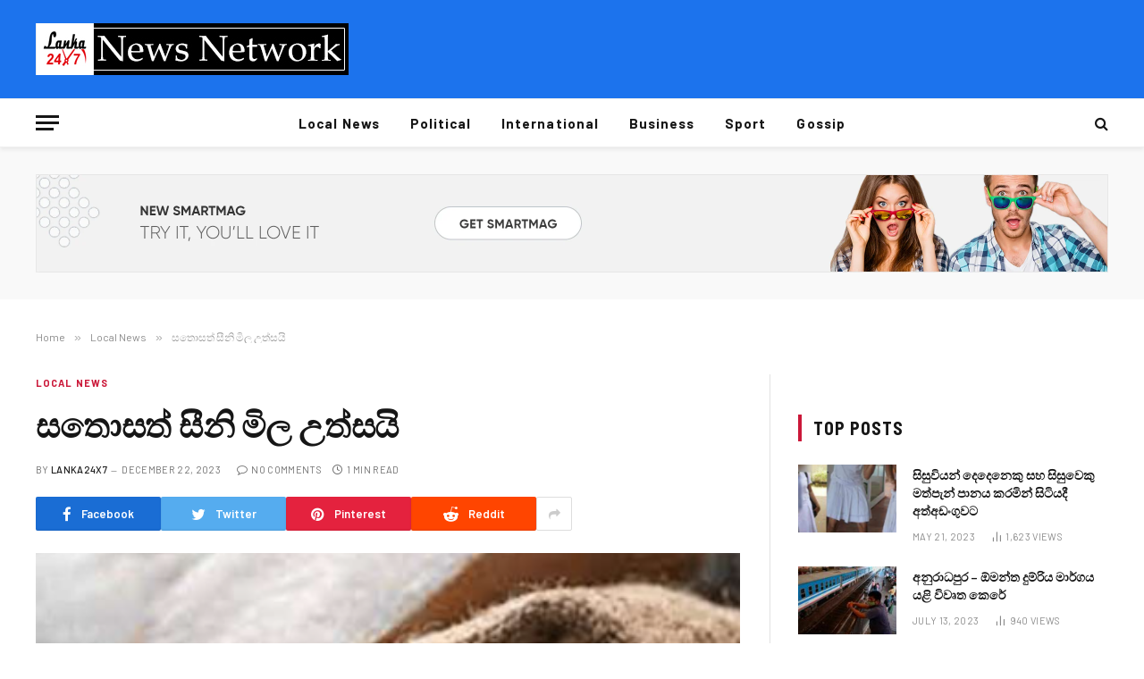

--- FILE ---
content_type: text/html; charset=UTF-8
request_url: https://lanka24x7.com/2023/12/22/%E0%B7%83%E0%B6%AD%E0%B7%9C%E0%B7%83%E0%B6%AD%E0%B7%8A-%E0%B7%83%E0%B7%93%E0%B6%B1%E0%B7%92-%E0%B6%B8%E0%B7%92%E0%B6%BD-%E0%B6%8B%E0%B6%AD%E0%B7%8A%E0%B7%83%E0%B6%BA%E0%B7%92/
body_size: 16823
content:

<!DOCTYPE html>
<html lang="en-US" class="s-light site-s-light">

<head>

	<meta charset="UTF-8" />
	<meta name="viewport" content="width=device-width, initial-scale=1" />
	<title>සතොසත් සීනි මිල උත්සයි &#8211; Lanka24x7</title><link rel="preload" as="image" imagesrcset="https://lanka24x7.com/wp-content/uploads/2023/12/image_2023-12-22_071835478.png 384w, https://lanka24x7.com/wp-content/uploads/2023/12/image_2023-12-22_071835478-300x202.png 300w, https://lanka24x7.com/wp-content/uploads/2023/12/image_2023-12-22_071835478-150x101.png 150w" imagesizes="auto, (max-width: 788px) 100vw, 788px" /><link rel="preload" as="font" href="https://lanka24x7.com/wp-content/themes/smart-mag/css/icons/fonts/ts-icons.woff2?v2.3" type="font/woff2" crossorigin="anonymous" />
<style>
#wpadminbar #wp-admin-bar-wsm_free_top_button .ab-icon:before {
	content: "\f239";
	color: #FF9800;
	top: 3px;
}
</style><meta name='robots' content='max-image-preview:large' />
<link rel='dns-prefetch' href='//fonts.googleapis.com' />
<link rel="alternate" type="application/rss+xml" title="Lanka24x7 &raquo; Feed" href="https://lanka24x7.com/feed/" />
<link rel="alternate" title="oEmbed (JSON)" type="application/json+oembed" href="https://lanka24x7.com/wp-json/oembed/1.0/embed?url=https%3A%2F%2Flanka24x7.com%2F2023%2F12%2F22%2F%25e0%25b7%2583%25e0%25b6%25ad%25e0%25b7%259c%25e0%25b7%2583%25e0%25b6%25ad%25e0%25b7%258a-%25e0%25b7%2583%25e0%25b7%2593%25e0%25b6%25b1%25e0%25b7%2592-%25e0%25b6%25b8%25e0%25b7%2592%25e0%25b6%25bd-%25e0%25b6%258b%25e0%25b6%25ad%25e0%25b7%258a%25e0%25b7%2583%25e0%25b6%25ba%25e0%25b7%2592%2F" />
<link rel="alternate" title="oEmbed (XML)" type="text/xml+oembed" href="https://lanka24x7.com/wp-json/oembed/1.0/embed?url=https%3A%2F%2Flanka24x7.com%2F2023%2F12%2F22%2F%25e0%25b7%2583%25e0%25b6%25ad%25e0%25b7%259c%25e0%25b7%2583%25e0%25b6%25ad%25e0%25b7%258a-%25e0%25b7%2583%25e0%25b7%2593%25e0%25b6%25b1%25e0%25b7%2592-%25e0%25b6%25b8%25e0%25b7%2592%25e0%25b6%25bd-%25e0%25b6%258b%25e0%25b6%25ad%25e0%25b7%258a%25e0%25b7%2583%25e0%25b6%25ba%25e0%25b7%2592%2F&#038;format=xml" />
<style id='wp-img-auto-sizes-contain-inline-css' type='text/css'>
img:is([sizes=auto i],[sizes^="auto," i]){contain-intrinsic-size:3000px 1500px}
/*# sourceURL=wp-img-auto-sizes-contain-inline-css */
</style>
<style id='wp-emoji-styles-inline-css' type='text/css'>

	img.wp-smiley, img.emoji {
		display: inline !important;
		border: none !important;
		box-shadow: none !important;
		height: 1em !important;
		width: 1em !important;
		margin: 0 0.07em !important;
		vertical-align: -0.1em !important;
		background: none !important;
		padding: 0 !important;
	}
/*# sourceURL=wp-emoji-styles-inline-css */
</style>
<link rel='stylesheet' id='wp-block-library-css' href='https://lanka24x7.com/wp-includes/css/dist/block-library/style.min.css?ver=6.9' type='text/css' media='all' />
<style id='global-styles-inline-css' type='text/css'>
:root{--wp--preset--aspect-ratio--square: 1;--wp--preset--aspect-ratio--4-3: 4/3;--wp--preset--aspect-ratio--3-4: 3/4;--wp--preset--aspect-ratio--3-2: 3/2;--wp--preset--aspect-ratio--2-3: 2/3;--wp--preset--aspect-ratio--16-9: 16/9;--wp--preset--aspect-ratio--9-16: 9/16;--wp--preset--color--black: #000000;--wp--preset--color--cyan-bluish-gray: #abb8c3;--wp--preset--color--white: #ffffff;--wp--preset--color--pale-pink: #f78da7;--wp--preset--color--vivid-red: #cf2e2e;--wp--preset--color--luminous-vivid-orange: #ff6900;--wp--preset--color--luminous-vivid-amber: #fcb900;--wp--preset--color--light-green-cyan: #7bdcb5;--wp--preset--color--vivid-green-cyan: #00d084;--wp--preset--color--pale-cyan-blue: #8ed1fc;--wp--preset--color--vivid-cyan-blue: #0693e3;--wp--preset--color--vivid-purple: #9b51e0;--wp--preset--gradient--vivid-cyan-blue-to-vivid-purple: linear-gradient(135deg,rgb(6,147,227) 0%,rgb(155,81,224) 100%);--wp--preset--gradient--light-green-cyan-to-vivid-green-cyan: linear-gradient(135deg,rgb(122,220,180) 0%,rgb(0,208,130) 100%);--wp--preset--gradient--luminous-vivid-amber-to-luminous-vivid-orange: linear-gradient(135deg,rgb(252,185,0) 0%,rgb(255,105,0) 100%);--wp--preset--gradient--luminous-vivid-orange-to-vivid-red: linear-gradient(135deg,rgb(255,105,0) 0%,rgb(207,46,46) 100%);--wp--preset--gradient--very-light-gray-to-cyan-bluish-gray: linear-gradient(135deg,rgb(238,238,238) 0%,rgb(169,184,195) 100%);--wp--preset--gradient--cool-to-warm-spectrum: linear-gradient(135deg,rgb(74,234,220) 0%,rgb(151,120,209) 20%,rgb(207,42,186) 40%,rgb(238,44,130) 60%,rgb(251,105,98) 80%,rgb(254,248,76) 100%);--wp--preset--gradient--blush-light-purple: linear-gradient(135deg,rgb(255,206,236) 0%,rgb(152,150,240) 100%);--wp--preset--gradient--blush-bordeaux: linear-gradient(135deg,rgb(254,205,165) 0%,rgb(254,45,45) 50%,rgb(107,0,62) 100%);--wp--preset--gradient--luminous-dusk: linear-gradient(135deg,rgb(255,203,112) 0%,rgb(199,81,192) 50%,rgb(65,88,208) 100%);--wp--preset--gradient--pale-ocean: linear-gradient(135deg,rgb(255,245,203) 0%,rgb(182,227,212) 50%,rgb(51,167,181) 100%);--wp--preset--gradient--electric-grass: linear-gradient(135deg,rgb(202,248,128) 0%,rgb(113,206,126) 100%);--wp--preset--gradient--midnight: linear-gradient(135deg,rgb(2,3,129) 0%,rgb(40,116,252) 100%);--wp--preset--font-size--small: 13px;--wp--preset--font-size--medium: 20px;--wp--preset--font-size--large: 36px;--wp--preset--font-size--x-large: 42px;--wp--preset--spacing--20: 0.44rem;--wp--preset--spacing--30: 0.67rem;--wp--preset--spacing--40: 1rem;--wp--preset--spacing--50: 1.5rem;--wp--preset--spacing--60: 2.25rem;--wp--preset--spacing--70: 3.38rem;--wp--preset--spacing--80: 5.06rem;--wp--preset--shadow--natural: 6px 6px 9px rgba(0, 0, 0, 0.2);--wp--preset--shadow--deep: 12px 12px 50px rgba(0, 0, 0, 0.4);--wp--preset--shadow--sharp: 6px 6px 0px rgba(0, 0, 0, 0.2);--wp--preset--shadow--outlined: 6px 6px 0px -3px rgb(255, 255, 255), 6px 6px rgb(0, 0, 0);--wp--preset--shadow--crisp: 6px 6px 0px rgb(0, 0, 0);}:where(.is-layout-flex){gap: 0.5em;}:where(.is-layout-grid){gap: 0.5em;}body .is-layout-flex{display: flex;}.is-layout-flex{flex-wrap: wrap;align-items: center;}.is-layout-flex > :is(*, div){margin: 0;}body .is-layout-grid{display: grid;}.is-layout-grid > :is(*, div){margin: 0;}:where(.wp-block-columns.is-layout-flex){gap: 2em;}:where(.wp-block-columns.is-layout-grid){gap: 2em;}:where(.wp-block-post-template.is-layout-flex){gap: 1.25em;}:where(.wp-block-post-template.is-layout-grid){gap: 1.25em;}.has-black-color{color: var(--wp--preset--color--black) !important;}.has-cyan-bluish-gray-color{color: var(--wp--preset--color--cyan-bluish-gray) !important;}.has-white-color{color: var(--wp--preset--color--white) !important;}.has-pale-pink-color{color: var(--wp--preset--color--pale-pink) !important;}.has-vivid-red-color{color: var(--wp--preset--color--vivid-red) !important;}.has-luminous-vivid-orange-color{color: var(--wp--preset--color--luminous-vivid-orange) !important;}.has-luminous-vivid-amber-color{color: var(--wp--preset--color--luminous-vivid-amber) !important;}.has-light-green-cyan-color{color: var(--wp--preset--color--light-green-cyan) !important;}.has-vivid-green-cyan-color{color: var(--wp--preset--color--vivid-green-cyan) !important;}.has-pale-cyan-blue-color{color: var(--wp--preset--color--pale-cyan-blue) !important;}.has-vivid-cyan-blue-color{color: var(--wp--preset--color--vivid-cyan-blue) !important;}.has-vivid-purple-color{color: var(--wp--preset--color--vivid-purple) !important;}.has-black-background-color{background-color: var(--wp--preset--color--black) !important;}.has-cyan-bluish-gray-background-color{background-color: var(--wp--preset--color--cyan-bluish-gray) !important;}.has-white-background-color{background-color: var(--wp--preset--color--white) !important;}.has-pale-pink-background-color{background-color: var(--wp--preset--color--pale-pink) !important;}.has-vivid-red-background-color{background-color: var(--wp--preset--color--vivid-red) !important;}.has-luminous-vivid-orange-background-color{background-color: var(--wp--preset--color--luminous-vivid-orange) !important;}.has-luminous-vivid-amber-background-color{background-color: var(--wp--preset--color--luminous-vivid-amber) !important;}.has-light-green-cyan-background-color{background-color: var(--wp--preset--color--light-green-cyan) !important;}.has-vivid-green-cyan-background-color{background-color: var(--wp--preset--color--vivid-green-cyan) !important;}.has-pale-cyan-blue-background-color{background-color: var(--wp--preset--color--pale-cyan-blue) !important;}.has-vivid-cyan-blue-background-color{background-color: var(--wp--preset--color--vivid-cyan-blue) !important;}.has-vivid-purple-background-color{background-color: var(--wp--preset--color--vivid-purple) !important;}.has-black-border-color{border-color: var(--wp--preset--color--black) !important;}.has-cyan-bluish-gray-border-color{border-color: var(--wp--preset--color--cyan-bluish-gray) !important;}.has-white-border-color{border-color: var(--wp--preset--color--white) !important;}.has-pale-pink-border-color{border-color: var(--wp--preset--color--pale-pink) !important;}.has-vivid-red-border-color{border-color: var(--wp--preset--color--vivid-red) !important;}.has-luminous-vivid-orange-border-color{border-color: var(--wp--preset--color--luminous-vivid-orange) !important;}.has-luminous-vivid-amber-border-color{border-color: var(--wp--preset--color--luminous-vivid-amber) !important;}.has-light-green-cyan-border-color{border-color: var(--wp--preset--color--light-green-cyan) !important;}.has-vivid-green-cyan-border-color{border-color: var(--wp--preset--color--vivid-green-cyan) !important;}.has-pale-cyan-blue-border-color{border-color: var(--wp--preset--color--pale-cyan-blue) !important;}.has-vivid-cyan-blue-border-color{border-color: var(--wp--preset--color--vivid-cyan-blue) !important;}.has-vivid-purple-border-color{border-color: var(--wp--preset--color--vivid-purple) !important;}.has-vivid-cyan-blue-to-vivid-purple-gradient-background{background: var(--wp--preset--gradient--vivid-cyan-blue-to-vivid-purple) !important;}.has-light-green-cyan-to-vivid-green-cyan-gradient-background{background: var(--wp--preset--gradient--light-green-cyan-to-vivid-green-cyan) !important;}.has-luminous-vivid-amber-to-luminous-vivid-orange-gradient-background{background: var(--wp--preset--gradient--luminous-vivid-amber-to-luminous-vivid-orange) !important;}.has-luminous-vivid-orange-to-vivid-red-gradient-background{background: var(--wp--preset--gradient--luminous-vivid-orange-to-vivid-red) !important;}.has-very-light-gray-to-cyan-bluish-gray-gradient-background{background: var(--wp--preset--gradient--very-light-gray-to-cyan-bluish-gray) !important;}.has-cool-to-warm-spectrum-gradient-background{background: var(--wp--preset--gradient--cool-to-warm-spectrum) !important;}.has-blush-light-purple-gradient-background{background: var(--wp--preset--gradient--blush-light-purple) !important;}.has-blush-bordeaux-gradient-background{background: var(--wp--preset--gradient--blush-bordeaux) !important;}.has-luminous-dusk-gradient-background{background: var(--wp--preset--gradient--luminous-dusk) !important;}.has-pale-ocean-gradient-background{background: var(--wp--preset--gradient--pale-ocean) !important;}.has-electric-grass-gradient-background{background: var(--wp--preset--gradient--electric-grass) !important;}.has-midnight-gradient-background{background: var(--wp--preset--gradient--midnight) !important;}.has-small-font-size{font-size: var(--wp--preset--font-size--small) !important;}.has-medium-font-size{font-size: var(--wp--preset--font-size--medium) !important;}.has-large-font-size{font-size: var(--wp--preset--font-size--large) !important;}.has-x-large-font-size{font-size: var(--wp--preset--font-size--x-large) !important;}
/*# sourceURL=global-styles-inline-css */
</style>

<style id='classic-theme-styles-inline-css' type='text/css'>
/*! This file is auto-generated */
.wp-block-button__link{color:#fff;background-color:#32373c;border-radius:9999px;box-shadow:none;text-decoration:none;padding:calc(.667em + 2px) calc(1.333em + 2px);font-size:1.125em}.wp-block-file__button{background:#32373c;color:#fff;text-decoration:none}
/*# sourceURL=/wp-includes/css/classic-themes.min.css */
</style>
<link rel='stylesheet' id='wsm-style-css' href='https://lanka24x7.com/wp-content/plugins/wp-stats-manager/css/style.css?ver=1.2' type='text/css' media='all' />
<link rel='stylesheet' id='smartmag-core-css' href='https://lanka24x7.com/wp-content/themes/smart-mag/style.css?ver=9.0.0' type='text/css' media='all' />
<style id='smartmag-core-inline-css' type='text/css'>
:root { --c-main: #cb1839;
--c-main-rgb: 203,24,57;
--text-font: "Barlow", system-ui, -apple-system, "Segoe UI", Arial, sans-serif;
--body-font: "Barlow", system-ui, -apple-system, "Segoe UI", Arial, sans-serif;
--title-size-s: 20px; }
.main-sidebar .widget-title .heading { font-size: 20px; }
.smart-head-main { --c-shadow: rgba(10,0,0,0.06); }
.smart-head-main .smart-head-mid { background-color: #1c73ed; }
.s-dark .smart-head-main .smart-head-mid,
.smart-head-main .s-dark.smart-head-mid { background-color: #1c73ed; }
.smart-head-main .smart-head-bot { border-bottom-width: 1px; }
.navigation-main .menu > li > a { font-size: 15px; font-weight: bold; letter-spacing: 0.07em; }
.smart-head-mobile .smart-head-mid { background-color: #921125; border-bottom-width: 0px; }
.mobile-menu { font-size: 15px; text-transform: uppercase; letter-spacing: .05em; }
.s-dark .smart-head-main .spc-social,
.smart-head-main .s-dark .spc-social { --c-spc-social: rgba(255,255,255,0.9); --c-spc-social-hov: #e5e5e5; }
.smart-head .ts-button1 { font-size: 7px; letter-spacing: 0.33em; }
.smart-head .ts-button1:not(._) { color: rgba(0,0,0,0); }
.s-dark .smart-head .ts-button1,
.smart-head .s-dark .ts-button1 { color: rgba(0,0,0,0); }
.smart-head .ts-button1 { background-color: rgba(0,0,0,0); }
.s-dark .smart-head .ts-button1,
.smart-head .s-dark .ts-button1 { background-color: rgba(255,255,255,0.15); }
.smart-head .ts-button1 { border-color: rgba(0,0,0,0); }
.s-dark .smart-head .ts-button1,
.smart-head .s-dark .ts-button1 { border-color: rgba(0,0,0,0); }
.post-meta .meta-item, .post-meta .text-in { font-size: 11px; text-transform: uppercase; letter-spacing: .03em; }
.post-meta .post-cat > a { font-weight: bold; letter-spacing: .1em; }
.block-head .heading { font-family: "Barlow Semi Condensed", system-ui, -apple-system, "Segoe UI", Arial, sans-serif; }
.block-head-i .heading { font-size: 21px; font-weight: bold; letter-spacing: 0.05em; }
.site-s-light .s-head-modern-a .post-meta { --c-post-meta: #707070; }
.s-dark .s-head-modern-a .post-meta { --c-post-meta: #d3d3d3; }
.a-wrap-2 { background-color: #f9f9f9; }
.s-dark .a-wrap-2 { background-color: #2d2d2d; }
.a-wrap-2:not(._) { margin-top: 0px; }
@media (min-width: 1200px) { .s-head-modern-a .post-title { font-size: 38px; } }
@media (min-width: 940px) and (max-width: 1200px) { .navigation-main .menu > li > a { font-size: calc(10px + (15px - 10px) * .7); } }


/*# sourceURL=smartmag-core-inline-css */
</style>
<link rel='stylesheet' id='smartmag-magnific-popup-css' href='https://lanka24x7.com/wp-content/themes/smart-mag/css/lightbox.css?ver=9.0.0' type='text/css' media='all' />
<link rel='stylesheet' id='smartmag-icons-css' href='https://lanka24x7.com/wp-content/themes/smart-mag/css/icons/icons.css?ver=9.0.0' type='text/css' media='all' />
<link rel='stylesheet' id='smartmag-gfonts-custom-css' href='https://fonts.googleapis.com/css?family=Barlow%3A400%2C500%2C600%2C700%7CBarlow+Semi+Condensed%3A400%2C500%2C600%2C700&#038;display=swap' type='text/css' media='all' />
<script type="text/javascript" src="https://lanka24x7.com/wp-content/plugins/sphere-post-views/assets/js/post-views.js?ver=1.0.1" id="sphere-post-views-js"></script>
<script type="text/javascript" id="sphere-post-views-js-after">
/* <![CDATA[ */
var Sphere_PostViews = {"ajaxUrl":"https:\/\/lanka24x7.com\/wp-admin\/admin-ajax.php?sphere_post_views=1","sampling":0,"samplingRate":10,"repeatCountDelay":0,"postID":22468,"token":"c8756cd877"}
//# sourceURL=sphere-post-views-js-after
/* ]]> */
</script>
<script type="text/javascript" src="https://lanka24x7.com/wp-includes/js/jquery/jquery.min.js?ver=3.7.1" id="jquery-core-js"></script>
<script type="text/javascript" src="https://lanka24x7.com/wp-includes/js/jquery/jquery-migrate.min.js?ver=3.4.1" id="jquery-migrate-js"></script>
<link rel="https://api.w.org/" href="https://lanka24x7.com/wp-json/" /><link rel="alternate" title="JSON" type="application/json" href="https://lanka24x7.com/wp-json/wp/v2/posts/22468" /><link rel="EditURI" type="application/rsd+xml" title="RSD" href="https://lanka24x7.com/xmlrpc.php?rsd" />
<meta name="generator" content="WordPress 6.9" />
<link rel="canonical" href="https://lanka24x7.com/2023/12/22/%e0%b7%83%e0%b6%ad%e0%b7%9c%e0%b7%83%e0%b6%ad%e0%b7%8a-%e0%b7%83%e0%b7%93%e0%b6%b1%e0%b7%92-%e0%b6%b8%e0%b7%92%e0%b6%bd-%e0%b6%8b%e0%b6%ad%e0%b7%8a%e0%b7%83%e0%b6%ba%e0%b7%92/" />
<link rel='shortlink' href='https://lanka24x7.com/?p=22468' />
	   
    <!-- Wordpress Stats Manager -->
    <script type="text/javascript">
          var _wsm = _wsm || [];
           _wsm.push(['trackPageView']);
           _wsm.push(['enableLinkTracking']);
           _wsm.push(['enableHeartBeatTimer']);
          (function() {
            var u="https://lanka24x7.com/wp-content/plugins/wp-stats-manager/";
            _wsm.push(['setUrlReferrer', ""]);
            _wsm.push(['setTrackerUrl',"https://lanka24x7.com/?wmcAction=wmcTrack"]);
            _wsm.push(['setSiteId', "1"]);
            _wsm.push(['setPageId', "22468"]);
            _wsm.push(['setWpUserId', "0"]);           
            var d=document, g=d.createElement('script'), s=d.getElementsByTagName('script')[0];
            g.type='text/javascript'; g.async=true; g.defer=true; g.src=u+'js/wsm_new.js'; s.parentNode.insertBefore(g,s);
          })();
    </script>
    <!-- End Wordpress Stats Manager Code -->
      
		<script>
		var BunyadSchemeKey = 'bunyad-scheme';
		(() => {
			const d = document.documentElement;
			const c = d.classList;
			const scheme = localStorage.getItem(BunyadSchemeKey);
			if (scheme) {
				d.dataset.origClass = c;
				scheme === 'dark' ? c.remove('s-light', 'site-s-light') : c.remove('s-dark', 'site-s-dark');
				c.add('site-s-' + scheme, 's-' + scheme);
			}
		})();
		</script>
		<link rel="icon" href="https://lanka24x7.com/wp-content/uploads/2022/11/cropped-313209817_103926149197843_4147567147329853217_n-32x32.png" sizes="32x32" />
<link rel="icon" href="https://lanka24x7.com/wp-content/uploads/2022/11/cropped-313209817_103926149197843_4147567147329853217_n-192x192.png" sizes="192x192" />
<link rel="apple-touch-icon" href="https://lanka24x7.com/wp-content/uploads/2022/11/cropped-313209817_103926149197843_4147567147329853217_n-180x180.png" />
<meta name="msapplication-TileImage" content="https://lanka24x7.com/wp-content/uploads/2022/11/cropped-313209817_103926149197843_4147567147329853217_n-270x270.png" />
		<style type="text/css" id="wp-custom-css">
			.footer-bold.s-dark {
	border-top: 5px solid;
	border-image: linear-gradient(135deg,var(--c-main),#000);
	border-image-slice: 1;
}		</style>
		

</head>

<body class="wp-singular post-template-default single single-post postid-22468 single-format-standard wp-theme-smart-mag right-sidebar post-layout-modern post-cat-4 has-lb has-lb-sm has-sb-sep layout-normal elementor-default elementor-kit-12">



<div class="main-wrap">

	
<div class="off-canvas-backdrop"></div>
<div class="mobile-menu-container off-canvas s-dark" id="off-canvas">

	<div class="off-canvas-head">
		<a href="#" class="close"><i class="tsi tsi-times"></i></a>

		<div class="ts-logo">
			<img class="logo-mobile logo-image logo-image-dark" src="https://lanka24x7.com/wp-content/uploads/2023/03/dfg.jpg" width="175" height="29" alt="Lanka24x7"/><img class="logo-mobile logo-image" src="https://lanka24x7.com/wp-content/uploads/2023/03/dfg.jpg" width="175" height="29" alt="Lanka24x7"/>		</div>
	</div>

	<div class="off-canvas-content">

					<ul class="mobile-menu"></ul>
		
					<div class="off-canvas-widgets">
				
		<div id="smartmag-block-newsletter-1" class="widget ts-block-widget smartmag-widget-newsletter">		
		<div class="block">
			<div class="block-newsletter ">
	<div class="spc-newsletter spc-newsletter-b spc-newsletter-center spc-newsletter-sm">

		<div class="bg-wrap"></div>

		
		<div class="inner">

			
			
			<h3 class="heading">
				Subscribe to Updates			</h3>

							<div class="base-text message">
					<p>Get the latest creative news from FooBar about art, design and business.</p>
</div>
			
							<form method="post" action="" class="form fields-style fields-full" target="_blank">
					<div class="main-fields">
						<p class="field-email">
							<input type="email" name="EMAIL" placeholder="Your email address.." required />
						</p>
						
						<p class="field-submit">
							<input type="submit" value="Subscribe" />
						</p>
					</div>

											<p class="disclaimer">
							<label>
																	<input type="checkbox" name="privacy" required />
								
								By signing up, you agree to the our terms and our <a href="#">Privacy Policy</a> agreement.							</label>
						</p>
									</form>
			
			
		</div>
	</div>
</div>		</div>

		</div>
		<div id="smartmag-block-posts-small-3" class="widget ts-block-widget smartmag-widget-posts-small">		
		<div class="block">
					<section class="block-wrap block-posts-small block-sc mb-none" data-id="1">

			<div class="widget-title block-head block-head-ac block-head-b"><h5 class="heading">What's Hot</h5></div>	
			<div class="block-content">
				
	<div class="loop loop-small loop-small-a loop-sep loop-small-sep grid grid-1 md:grid-1 sm:grid-1 xs:grid-1">

					
<article class="l-post small-post small-a-post m-pos-left">

	
			<div class="media">

		
			<a href="https://lanka24x7.com/2026/01/17/%e0%b6%9c%e0%b7%8a%e0%b6%bb%e0%b7%93%e0%b6%b1%e0%b7%8a%e0%b6%bd%e0%b6%b1%e0%b7%8a%e0%b6%ad%e0%b6%ba-%e0%b6%85%e0%b6%bd%e0%b7%8a%e0%b6%bd%e0%b7%8f%e0%b6%9c%e0%b7%90%e0%b6%b1%e0%b7%93%e0%b6%b8/" class="image-link media-ratio ar-bunyad-thumb" title="ග්‍රීන්ලන්තය අල්ලාගැනීමට එරෙහි රටවලට ට්‍රම්ප්ගෙන් නව තීරුබදු"><span data-bgsrc="https://lanka24x7.com/wp-content/uploads/2026/01/1768615253-trump-l-1-300x200.jpg" class="img bg-cover wp-post-image attachment-medium size-medium lazyload" data-bgset="https://lanka24x7.com/wp-content/uploads/2026/01/1768615253-trump-l-1-300x200.jpg 300w, https://lanka24x7.com/wp-content/uploads/2026/01/1768615253-trump-l-1-150x100.jpg 150w, https://lanka24x7.com/wp-content/uploads/2026/01/1768615253-trump-l-1-450x300.jpg 450w, https://lanka24x7.com/wp-content/uploads/2026/01/1768615253-trump-l-1.jpg 650w" data-sizes="(max-width: 110px) 100vw, 110px"></span></a>			
			
			
			
		
		</div>
	

	
		<div class="content">

			<div class="post-meta post-meta-a post-meta-left has-below"><h4 class="is-title post-title"><a href="https://lanka24x7.com/2026/01/17/%e0%b6%9c%e0%b7%8a%e0%b6%bb%e0%b7%93%e0%b6%b1%e0%b7%8a%e0%b6%bd%e0%b6%b1%e0%b7%8a%e0%b6%ad%e0%b6%ba-%e0%b6%85%e0%b6%bd%e0%b7%8a%e0%b6%bd%e0%b7%8f%e0%b6%9c%e0%b7%90%e0%b6%b1%e0%b7%93%e0%b6%b8/">ග්‍රීන්ලන්තය අල්ලාගැනීමට එරෙහි රටවලට ට්‍රම්ප්ගෙන් නව තීරුබදු</a></h4><div class="post-meta-items meta-below"><span class="meta-item date"><span class="date-link"><time class="post-date" datetime="2026-01-17T02:48:04+00:00">January 17, 2026</time></span></span></div></div>			
			
			
		</div>

	
</article>	
					
<article class="l-post small-post small-a-post m-pos-left">

	
			<div class="media">

		
			<a href="https://lanka24x7.com/2026/01/17/%e0%b6%a2%e0%b7%92%e0%b6%b1%e0%b7%8a%e0%b6%ad%e0%b7%94%e0%b6%b4%e0%b7%92%e0%b6%a7%e0%b7%92%e0%b6%ba%e0%b7%9a-%e0%b7%80%e0%b7%99%e0%b6%a9%e0%b7%92%e0%b6%ad%e0%b7%90%e0%b6%b6%e0%b7%93%e0%b6%b8-%e0%b6%9c/" class="image-link media-ratio ar-bunyad-thumb" title="ජින්තුපිටියේ වෙඩිතැබීම ගැන තොරතුරු එළියට &#8211; පොලිස් කණ්ඩායම් 3ක් විමර්ශන අරඹයි"><span data-bgsrc="https://lanka24x7.com/wp-content/uploads/2026/01/1768614729-jinthupitiya-L-300x200.jpg" class="img bg-cover wp-post-image attachment-medium size-medium lazyload" data-bgset="https://lanka24x7.com/wp-content/uploads/2026/01/1768614729-jinthupitiya-L-300x200.jpg 300w, https://lanka24x7.com/wp-content/uploads/2026/01/1768614729-jinthupitiya-L-150x100.jpg 150w, https://lanka24x7.com/wp-content/uploads/2026/01/1768614729-jinthupitiya-L-450x300.jpg 450w, https://lanka24x7.com/wp-content/uploads/2026/01/1768614729-jinthupitiya-L.jpg 650w" data-sizes="(max-width: 110px) 100vw, 110px"></span></a>			
			
			
			
		
		</div>
	

	
		<div class="content">

			<div class="post-meta post-meta-a post-meta-left has-below"><h4 class="is-title post-title"><a href="https://lanka24x7.com/2026/01/17/%e0%b6%a2%e0%b7%92%e0%b6%b1%e0%b7%8a%e0%b6%ad%e0%b7%94%e0%b6%b4%e0%b7%92%e0%b6%a7%e0%b7%92%e0%b6%ba%e0%b7%9a-%e0%b7%80%e0%b7%99%e0%b6%a9%e0%b7%92%e0%b6%ad%e0%b7%90%e0%b6%b6%e0%b7%93%e0%b6%b8-%e0%b6%9c/">ජින්තුපිටියේ වෙඩිතැබීම ගැන තොරතුරු එළියට &#8211; පොලිස් කණ්ඩායම් 3ක් විමර්ශන අරඹයි</a></h4><div class="post-meta-items meta-below"><span class="meta-item date"><span class="date-link"><time class="post-date" datetime="2026-01-17T02:36:05+00:00">January 17, 2026</time></span></span></div></div>			
			
			
		</div>

	
</article>	
					
<article class="l-post small-post small-a-post m-pos-left">

	
			<div class="media">

		
			<a href="https://lanka24x7.com/2026/01/16/%e0%b6%b4%e0%b7%9c%e0%b6%bd%e0%b7%92%e0%b7%83%e0%b7%8a-%e0%b6%b4%e0%b6%bb%e0%b7%93%e0%b6%9a%e0%b7%8a%e0%b7%82%e0%b6%9a%e0%b7%80%e0%b6%bb%e0%b6%ba%e0%b7%99%e0%b6%9a%e0%b7%94%e0%b6%a7-%e0%b7%80%e0%b7%83/" class="image-link media-ratio ar-bunyad-thumb" title="පොලිස් පරීක්ෂකවරයෙකුට වසර 7ක සිර දඬුවම්"><span data-bgsrc="https://lanka24x7.com/wp-content/uploads/2026/01/1768566388-court-order_L-300x200.jpg" class="img bg-cover wp-post-image attachment-medium size-medium lazyload" data-bgset="https://lanka24x7.com/wp-content/uploads/2026/01/1768566388-court-order_L-300x200.jpg 300w, https://lanka24x7.com/wp-content/uploads/2026/01/1768566388-court-order_L-150x100.jpg 150w, https://lanka24x7.com/wp-content/uploads/2026/01/1768566388-court-order_L-450x300.jpg 450w, https://lanka24x7.com/wp-content/uploads/2026/01/1768566388-court-order_L.jpg 650w" data-sizes="(max-width: 110px) 100vw, 110px"></span></a>			
			
			
			
		
		</div>
	

	
		<div class="content">

			<div class="post-meta post-meta-a post-meta-left has-below"><h4 class="is-title post-title"><a href="https://lanka24x7.com/2026/01/16/%e0%b6%b4%e0%b7%9c%e0%b6%bd%e0%b7%92%e0%b7%83%e0%b7%8a-%e0%b6%b4%e0%b6%bb%e0%b7%93%e0%b6%9a%e0%b7%8a%e0%b7%82%e0%b6%9a%e0%b7%80%e0%b6%bb%e0%b6%ba%e0%b7%99%e0%b6%9a%e0%b7%94%e0%b6%a7-%e0%b7%80%e0%b7%83/">පොලිස් පරීක්ෂකවරයෙකුට වසර 7ක සිර දඬුවම්</a></h4><div class="post-meta-items meta-below"><span class="meta-item date"><span class="date-link"><time class="post-date" datetime="2026-01-16T12:33:05+00:00">January 16, 2026</time></span></span></div></div>			
			
			
		</div>

	
</article>	
		
	</div>

					</div>

		</section>
				</div>

		</div>			</div>
		
		
		<div class="spc-social-block spc-social spc-social-b smart-head-social">
		
			
				<a href="https://www.facebook.com/lanka24x7newsnetwork" class="link service s-facebook" target="_blank" rel="noopener">
					<i class="icon tsi tsi-facebook"></i>
					<span class="visuallyhidden">Facebook</span>
				</a>
									
			
				<a href="#" class="link service s-twitter" target="_blank" rel="noopener">
					<i class="icon tsi tsi-twitter"></i>
					<span class="visuallyhidden">Twitter</span>
				</a>
									
			
				<a href="#" class="link service s-instagram" target="_blank" rel="noopener">
					<i class="icon tsi tsi-instagram"></i>
					<span class="visuallyhidden">Instagram</span>
				</a>
									
			
		</div>

		
	</div>

</div>
<div class="smart-head smart-head-a smart-head-main" id="smart-head" data-sticky="auto" data-sticky-type="smart" data-sticky-full>
	
	<div class="smart-head-row smart-head-mid s-dark smart-head-row-full">

		<div class="inner wrap">

							
				<div class="items items-left ">
					<a href="https://lanka24x7.com/" title="Lanka24x7" rel="home" class="logo-link ts-logo logo-is-image">
		<span>
			
				
					<img src="https://lanka24x7.com/wp-content/uploads/2023/03/dfg.jpg" class="logo-image logo-image-dark" alt="Lanka24x7" width="350" height="58"/><img src="https://lanka24x7.com/wp-content/uploads/2023/03/dfg.jpg" class="logo-image" alt="Lanka24x7" width="350" height="58"/>
									 
					</span>
	</a>				</div>

							
				<div class="items items-center empty">
								</div>

							
				<div class="items items-right ">
				
<div class="h-text h-text">
	</div>				</div>

						
		</div>
	</div>

	
	<div class="smart-head-row smart-head-bot smart-head-row-3 is-light has-center-nav smart-head-row-full">

		<div class="inner wrap">

							
				<div class="items items-left ">
				
<button class="offcanvas-toggle has-icon" type="button" aria-label="Menu">
	<span class="hamburger-icon hamburger-icon-a">
		<span class="inner"></span>
	</span>
</button>				</div>

							
				<div class="items items-center ">
					<div class="nav-wrap">
		<nav class="navigation navigation-main nav-hov-a">
			<ul id="menu-main-menu" class="menu"><li id="menu-item-6798" class="menu-item menu-item-type-taxonomy menu-item-object-category current-post-ancestor current-menu-parent current-post-parent menu-cat-4 menu-item-6798"><a href="https://lanka24x7.com/category/local-news/">Local News</a></li>
<li id="menu-item-6803" class="menu-item menu-item-type-taxonomy menu-item-object-category menu-cat-32 menu-item-6803"><a href="https://lanka24x7.com/category/political/">Political</a></li>
<li id="menu-item-6802" class="menu-item menu-item-type-taxonomy menu-item-object-category menu-cat-5 menu-item-6802"><a href="https://lanka24x7.com/category/international/">International</a></li>
<li id="menu-item-6799" class="menu-item menu-item-type-taxonomy menu-item-object-category menu-cat-11 menu-item-6799"><a href="https://lanka24x7.com/category/business/">Business</a></li>
<li id="menu-item-6801" class="menu-item menu-item-type-taxonomy menu-item-object-category menu-cat-12 menu-item-6801"><a href="https://lanka24x7.com/category/sport/">Sport</a></li>
<li id="menu-item-6800" class="menu-item menu-item-type-taxonomy menu-item-object-category menu-cat-3 menu-item-6800"><a href="https://lanka24x7.com/category/gossip/">Gossip</a></li>
</ul>		</nav>
	</div>
				</div>

							
				<div class="items items-right ">
				

	<a href="#" class="search-icon has-icon-only is-icon" title="Search">
		<i class="tsi tsi-search"></i>
	</a>

				</div>

						
		</div>
	</div>

	</div>
<div class="smart-head smart-head-a smart-head-mobile" id="smart-head-mobile" data-sticky="mid" data-sticky-type="smart" data-sticky-full>
	
	<div class="smart-head-row smart-head-mid smart-head-row-3 s-dark smart-head-row-full">

		<div class="inner wrap">

							
				<div class="items items-left ">
				
<button class="offcanvas-toggle has-icon" type="button" aria-label="Menu">
	<span class="hamburger-icon hamburger-icon-a">
		<span class="inner"></span>
	</span>
</button>				</div>

							
				<div class="items items-center ">
					<a href="https://lanka24x7.com/" title="Lanka24x7" rel="home" class="logo-link ts-logo logo-is-image">
		<span>
			
									<img class="logo-mobile logo-image logo-image-dark" src="https://lanka24x7.com/wp-content/uploads/2023/03/dfg.jpg" width="175" height="29" alt="Lanka24x7"/><img class="logo-mobile logo-image" src="https://lanka24x7.com/wp-content/uploads/2023/03/dfg.jpg" width="175" height="29" alt="Lanka24x7"/>									 
					</span>
	</a>				</div>

							
				<div class="items items-right ">
				

	<a href="#" class="search-icon has-icon-only is-icon" title="Search">
		<i class="tsi tsi-search"></i>
	</a>

				</div>

						
		</div>
	</div>

	</div><div class="a-wrap a-wrap-base a-wrap-2 a-wrap-bg show-lg"> <a href="https://theme-sphere.com/buy/go.php?theme=smartmag" target="_blank">
<img loading="lazy" src="https://smartmag.theme-sphere.com/social-life/wp-content/uploads/sites/17/2021/07/1200x110-banner-04.jpg" width="1200" height="110" alt="Demo" />
</a></div>


<nav class="breadcrumbs is-full-width breadcrumbs-a" id="breadcrumb"><div class="inner ts-contain "><span><a href="https://lanka24x7.com/"><span>Home</span></a></span><span class="delim">&raquo;</span><span><a href="https://lanka24x7.com/category/local-news/"><span>Local News</span></a></span><span class="delim">&raquo;</span><span class="current">සතොසත් සීනි මිල උත්සයි</span></div></nav>
<div class="main ts-contain cf right-sidebar">
	
		

<div class="ts-row">
	<div class="col-8 main-content">

					<div class="the-post-header s-head-modern s-head-modern-a">
	<div class="post-meta post-meta-a post-meta-left post-meta-single has-below"><div class="post-meta-items meta-above"><span class="meta-item post-cat">
						
						<a href="https://lanka24x7.com/category/local-news/" class="category term-color-4" rel="category">Local News</a>
					</span>
					</div><h1 class="is-title post-title">සතොසත් සීනි මිල උත්සයි</h1><div class="post-meta-items meta-below has-author-img"><span class="meta-item post-author has-img"><span class="by">By</span> <a href="https://lanka24x7.com/author/chandima/" title="Posts by LANKA24X7" rel="author">LANKA24X7</a></span><span class="meta-item has-next-icon date"><time class="post-date" datetime="2023-12-22T01:48:42+00:00">December 22, 2023</time></span><span class="has-next-icon meta-item comments has-icon"><a href="https://lanka24x7.com/2023/12/22/%e0%b7%83%e0%b6%ad%e0%b7%9c%e0%b7%83%e0%b6%ad%e0%b7%8a-%e0%b7%83%e0%b7%93%e0%b6%b1%e0%b7%92-%e0%b6%b8%e0%b7%92%e0%b6%bd-%e0%b6%8b%e0%b6%ad%e0%b7%8a%e0%b7%83%e0%b6%ba%e0%b7%92/#respond"><i class="tsi tsi-comment-o"></i>No Comments</a></span><span class="meta-item read-time has-icon"><i class="tsi tsi-clock"></i>1 Min Read</span></div></div>
<div class="post-share post-share-b spc-social-colors  post-share-b1">
	
		
		<a href="https://www.facebook.com/sharer.php?u=https%3A%2F%2Flanka24x7.com%2F2023%2F12%2F22%2F%25e0%25b7%2583%25e0%25b6%25ad%25e0%25b7%259c%25e0%25b7%2583%25e0%25b6%25ad%25e0%25b7%258a-%25e0%25b7%2583%25e0%25b7%2593%25e0%25b6%25b1%25e0%25b7%2592-%25e0%25b6%25b8%25e0%25b7%2592%25e0%25b6%25bd-%25e0%25b6%258b%25e0%25b6%25ad%25e0%25b7%258a%25e0%25b7%2583%25e0%25b6%25ba%25e0%25b7%2592%2F" class="cf service s-facebook service-lg" 
			title="Share on Facebook" target="_blank" rel="nofollow noopener">
			<i class="tsi tsi-tsi tsi-facebook"></i>
			<span class="label">Facebook</span>
		</a>
			
		
		<a href="https://twitter.com/intent/tweet?url=https%3A%2F%2Flanka24x7.com%2F2023%2F12%2F22%2F%25e0%25b7%2583%25e0%25b6%25ad%25e0%25b7%259c%25e0%25b7%2583%25e0%25b6%25ad%25e0%25b7%258a-%25e0%25b7%2583%25e0%25b7%2593%25e0%25b6%25b1%25e0%25b7%2592-%25e0%25b6%25b8%25e0%25b7%2592%25e0%25b6%25bd-%25e0%25b6%258b%25e0%25b6%25ad%25e0%25b7%258a%25e0%25b7%2583%25e0%25b6%25ba%25e0%25b7%2592%2F&#038;text=%E0%B7%83%E0%B6%AD%E0%B7%9C%E0%B7%83%E0%B6%AD%E0%B7%8A%20%E0%B7%83%E0%B7%93%E0%B6%B1%E0%B7%92%20%E0%B6%B8%E0%B7%92%E0%B6%BD%20%E0%B6%8B%E0%B6%AD%E0%B7%8A%E0%B7%83%E0%B6%BA%E0%B7%92" class="cf service s-twitter service-lg" 
			title="Share on Twitter" target="_blank" rel="nofollow noopener">
			<i class="tsi tsi-tsi tsi-twitter"></i>
			<span class="label">Twitter</span>
		</a>
			
		
		<a href="https://pinterest.com/pin/create/button/?url=https%3A%2F%2Flanka24x7.com%2F2023%2F12%2F22%2F%25e0%25b7%2583%25e0%25b6%25ad%25e0%25b7%259c%25e0%25b7%2583%25e0%25b6%25ad%25e0%25b7%258a-%25e0%25b7%2583%25e0%25b7%2593%25e0%25b6%25b1%25e0%25b7%2592-%25e0%25b6%25b8%25e0%25b7%2592%25e0%25b6%25bd-%25e0%25b6%258b%25e0%25b6%25ad%25e0%25b7%258a%25e0%25b7%2583%25e0%25b6%25ba%25e0%25b7%2592%2F&#038;media=https%3A%2F%2Flanka24x7.com%2Fwp-content%2Fuploads%2F2023%2F12%2Fimage_2023-12-22_071835478.png&#038;description=%E0%B7%83%E0%B6%AD%E0%B7%9C%E0%B7%83%E0%B6%AD%E0%B7%8A%20%E0%B7%83%E0%B7%93%E0%B6%B1%E0%B7%92%20%E0%B6%B8%E0%B7%92%E0%B6%BD%20%E0%B6%8B%E0%B6%AD%E0%B7%8A%E0%B7%83%E0%B6%BA%E0%B7%92" class="cf service s-pinterest service-lg" 
			title="Share on Pinterest" target="_blank" rel="nofollow noopener">
			<i class="tsi tsi-tsi tsi-pinterest"></i>
			<span class="label">Pinterest</span>
		</a>
			
		
		<a href="https://www.reddit.com/submit?url=https%3A%2F%2Flanka24x7.com%2F2023%2F12%2F22%2F%25e0%25b7%2583%25e0%25b6%25ad%25e0%25b7%259c%25e0%25b7%2583%25e0%25b6%25ad%25e0%25b7%258a-%25e0%25b7%2583%25e0%25b7%2593%25e0%25b6%25b1%25e0%25b7%2592-%25e0%25b6%25b8%25e0%25b7%2592%25e0%25b6%25bd-%25e0%25b6%258b%25e0%25b6%25ad%25e0%25b7%258a%25e0%25b7%2583%25e0%25b6%25ba%25e0%25b7%2592%2F&#038;title=%E0%B7%83%E0%B6%AD%E0%B7%9C%E0%B7%83%E0%B6%AD%E0%B7%8A%20%E0%B7%83%E0%B7%93%E0%B6%B1%E0%B7%92%20%E0%B6%B8%E0%B7%92%E0%B6%BD%20%E0%B6%8B%E0%B6%AD%E0%B7%8A%E0%B7%83%E0%B6%BA%E0%B7%92" class="cf service s-reddit service-lg" 
			title="Share on Reddit" target="_blank" rel="nofollow noopener">
			<i class="tsi tsi-tsi tsi-reddit-alien"></i>
			<span class="label">Reddit</span>
		</a>
			
		
		<a href="https://t.me/share/url?url=https%3A%2F%2Flanka24x7.com%2F2023%2F12%2F22%2F%25e0%25b7%2583%25e0%25b6%25ad%25e0%25b7%259c%25e0%25b7%2583%25e0%25b6%25ad%25e0%25b7%258a-%25e0%25b7%2583%25e0%25b7%2593%25e0%25b6%25b1%25e0%25b7%2592-%25e0%25b6%25b8%25e0%25b7%2592%25e0%25b6%25bd-%25e0%25b6%258b%25e0%25b6%25ad%25e0%25b7%258a%25e0%25b7%2583%25e0%25b6%25ba%25e0%25b7%2592%2F&#038;title=%E0%B7%83%E0%B6%AD%E0%B7%9C%E0%B7%83%E0%B6%AD%E0%B7%8A%20%E0%B7%83%E0%B7%93%E0%B6%B1%E0%B7%92%20%E0%B6%B8%E0%B7%92%E0%B6%BD%20%E0%B6%8B%E0%B6%AD%E0%B7%8A%E0%B7%83%E0%B6%BA%E0%B7%92" class="cf service s-telegram service-sm" 
			title="Share on Telegram" target="_blank" rel="nofollow noopener">
			<i class="tsi tsi-tsi tsi-telegram"></i>
			<span class="label">Telegram</span>
		</a>
			
		
		<a href="https://www.linkedin.com/shareArticle?mini=true&#038;url=https%3A%2F%2Flanka24x7.com%2F2023%2F12%2F22%2F%25e0%25b7%2583%25e0%25b6%25ad%25e0%25b7%259c%25e0%25b7%2583%25e0%25b6%25ad%25e0%25b7%258a-%25e0%25b7%2583%25e0%25b7%2593%25e0%25b6%25b1%25e0%25b7%2592-%25e0%25b6%25b8%25e0%25b7%2592%25e0%25b6%25bd-%25e0%25b6%258b%25e0%25b6%25ad%25e0%25b7%258a%25e0%25b7%2583%25e0%25b6%25ba%25e0%25b7%2592%2F" class="cf service s-linkedin service-sm" 
			title="Share on LinkedIn" target="_blank" rel="nofollow noopener">
			<i class="tsi tsi-tsi tsi-linkedin"></i>
			<span class="label">LinkedIn</span>
		</a>
			
		
		<a href="https://www.tumblr.com/share/link?url=https%3A%2F%2Flanka24x7.com%2F2023%2F12%2F22%2F%25e0%25b7%2583%25e0%25b6%25ad%25e0%25b7%259c%25e0%25b7%2583%25e0%25b6%25ad%25e0%25b7%258a-%25e0%25b7%2583%25e0%25b7%2593%25e0%25b6%25b1%25e0%25b7%2592-%25e0%25b6%25b8%25e0%25b7%2592%25e0%25b6%25bd-%25e0%25b6%258b%25e0%25b6%25ad%25e0%25b7%258a%25e0%25b7%2583%25e0%25b6%25ba%25e0%25b7%2592%2F&#038;name=%E0%B7%83%E0%B6%AD%E0%B7%9C%E0%B7%83%E0%B6%AD%E0%B7%8A%20%E0%B7%83%E0%B7%93%E0%B6%B1%E0%B7%92%20%E0%B6%B8%E0%B7%92%E0%B6%BD%20%E0%B6%8B%E0%B6%AD%E0%B7%8A%E0%B7%83%E0%B6%BA%E0%B7%92" class="cf service s-tumblr service-sm" 
			title="Share on Tumblr" target="_blank" rel="nofollow noopener">
			<i class="tsi tsi-tsi tsi-tumblr"></i>
			<span class="label">Tumblr</span>
		</a>
			
		
		<a href="https://vk.com/share.php?url=https%3A%2F%2Flanka24x7.com%2F2023%2F12%2F22%2F%25e0%25b7%2583%25e0%25b6%25ad%25e0%25b7%259c%25e0%25b7%2583%25e0%25b6%25ad%25e0%25b7%258a-%25e0%25b7%2583%25e0%25b7%2593%25e0%25b6%25b1%25e0%25b7%2592-%25e0%25b6%25b8%25e0%25b7%2592%25e0%25b6%25bd-%25e0%25b6%258b%25e0%25b6%25ad%25e0%25b7%258a%25e0%25b7%2583%25e0%25b6%25ba%25e0%25b7%2592%2F&#038;title=%E0%B7%83%E0%B6%AD%E0%B7%9C%E0%B7%83%E0%B6%AD%E0%B7%8A%20%E0%B7%83%E0%B7%93%E0%B6%B1%E0%B7%92%20%E0%B6%B8%E0%B7%92%E0%B6%BD%20%E0%B6%8B%E0%B6%AD%E0%B7%8A%E0%B7%83%E0%B6%BA%E0%B7%92" class="cf service s-vk service-sm" 
			title="Share on VKontakte" target="_blank" rel="nofollow noopener">
			<i class="tsi tsi-tsi tsi-vk"></i>
			<span class="label">VKontakte</span>
		</a>
			
		
		<a href="https://wa.me/?text=%E0%B7%83%E0%B6%AD%E0%B7%9C%E0%B7%83%E0%B6%AD%E0%B7%8A%20%E0%B7%83%E0%B7%93%E0%B6%B1%E0%B7%92%20%E0%B6%B8%E0%B7%92%E0%B6%BD%20%E0%B6%8B%E0%B6%AD%E0%B7%8A%E0%B7%83%E0%B6%BA%E0%B7%92%20https%3A%2F%2Flanka24x7.com%2F2023%2F12%2F22%2F%25e0%25b7%2583%25e0%25b6%25ad%25e0%25b7%259c%25e0%25b7%2583%25e0%25b6%25ad%25e0%25b7%258a-%25e0%25b7%2583%25e0%25b7%2593%25e0%25b6%25b1%25e0%25b7%2592-%25e0%25b6%25b8%25e0%25b7%2592%25e0%25b6%25bd-%25e0%25b6%258b%25e0%25b6%25ad%25e0%25b7%258a%25e0%25b7%2583%25e0%25b6%25ba%25e0%25b7%2592%2F" class="cf service s-whatsapp service-sm" 
			title="Share on WhatsApp" target="_blank" rel="nofollow noopener">
			<i class="tsi tsi-tsi tsi-whatsapp"></i>
			<span class="label">WhatsApp</span>
		</a>
			
		
		<a href="mailto:?subject=%E0%B7%83%E0%B6%AD%E0%B7%9C%E0%B7%83%E0%B6%AD%E0%B7%8A%20%E0%B7%83%E0%B7%93%E0%B6%B1%E0%B7%92%20%E0%B6%B8%E0%B7%92%E0%B6%BD%20%E0%B6%8B%E0%B6%AD%E0%B7%8A%E0%B7%83%E0%B6%BA%E0%B7%92&#038;body=https%3A%2F%2Flanka24x7.com%2F2023%2F12%2F22%2F%25e0%25b7%2583%25e0%25b6%25ad%25e0%25b7%259c%25e0%25b7%2583%25e0%25b6%25ad%25e0%25b7%258a-%25e0%25b7%2583%25e0%25b7%2593%25e0%25b6%25b1%25e0%25b7%2592-%25e0%25b6%25b8%25e0%25b7%2592%25e0%25b6%25bd-%25e0%25b6%258b%25e0%25b6%25ad%25e0%25b7%258a%25e0%25b7%2583%25e0%25b6%25ba%25e0%25b7%2592%2F" class="cf service s-email service-sm" 
			title="Share via Email" target="_blank" rel="nofollow noopener">
			<i class="tsi tsi-tsi tsi-envelope-o"></i>
			<span class="label">Email</span>
		</a>
			
		
			<a href="#" class="show-more" title="Show More Social Sharing"><i class="tsi tsi-share"></i></a>
		
</div>
	
	
</div>		
					<div class="single-featured">	
	<div class="featured">
				
			<a href="https://lanka24x7.com/wp-content/uploads/2023/12/image_2023-12-22_071835478.png" class="image-link media-ratio ar-bunyad-main" title="සතොසත් සීනි මිල උත්සයි"><img width="788" height="515" src="[data-uri]" class="attachment-large size-large lazyload wp-post-image" alt="" sizes="auto, (max-width: 788px) 100vw, 788px" title="සතොසත් සීනි මිල උත්සයි" decoding="async" loading="lazy" data-srcset="https://lanka24x7.com/wp-content/uploads/2023/12/image_2023-12-22_071835478.png 384w, https://lanka24x7.com/wp-content/uploads/2023/12/image_2023-12-22_071835478-300x202.png 300w, https://lanka24x7.com/wp-content/uploads/2023/12/image_2023-12-22_071835478-150x101.png 150w" data-src="https://lanka24x7.com/wp-content/uploads/2023/12/image_2023-12-22_071835478.png" /></a>		
						
			</div>

	</div>
		
		<div class="the-post s-post-modern">

			<article id="post-22468" class="post-22468 post type-post status-publish format-standard has-post-thumbnail category-local-news">
				
<div class="post-content-wrap has-share-float">
						<div class="post-share-float share-float-b is-hidden spc-social-colors spc-social-colored">
	<div class="inner">
					<span class="share-text">Share</span>
		
		<div class="services">
		
				
			<a href="https://www.facebook.com/sharer.php?u=https%3A%2F%2Flanka24x7.com%2F2023%2F12%2F22%2F%25e0%25b7%2583%25e0%25b6%25ad%25e0%25b7%259c%25e0%25b7%2583%25e0%25b6%25ad%25e0%25b7%258a-%25e0%25b7%2583%25e0%25b7%2593%25e0%25b6%25b1%25e0%25b7%2592-%25e0%25b6%25b8%25e0%25b7%2592%25e0%25b6%25bd-%25e0%25b6%258b%25e0%25b6%25ad%25e0%25b7%258a%25e0%25b7%2583%25e0%25b6%25ba%25e0%25b7%2592%2F" class="cf service s-facebook" target="_blank" title="Facebook">
				<i class="tsi tsi-facebook"></i>
				<span class="label">Facebook</span>
			</a>
				
				
			<a href="https://twitter.com/intent/tweet?url=https%3A%2F%2Flanka24x7.com%2F2023%2F12%2F22%2F%25e0%25b7%2583%25e0%25b6%25ad%25e0%25b7%259c%25e0%25b7%2583%25e0%25b6%25ad%25e0%25b7%258a-%25e0%25b7%2583%25e0%25b7%2593%25e0%25b6%25b1%25e0%25b7%2592-%25e0%25b6%25b8%25e0%25b7%2592%25e0%25b6%25bd-%25e0%25b6%258b%25e0%25b6%25ad%25e0%25b7%258a%25e0%25b7%2583%25e0%25b6%25ba%25e0%25b7%2592%2F&text=%E0%B7%83%E0%B6%AD%E0%B7%9C%E0%B7%83%E0%B6%AD%E0%B7%8A%20%E0%B7%83%E0%B7%93%E0%B6%B1%E0%B7%92%20%E0%B6%B8%E0%B7%92%E0%B6%BD%20%E0%B6%8B%E0%B6%AD%E0%B7%8A%E0%B7%83%E0%B6%BA%E0%B7%92" class="cf service s-twitter" target="_blank" title="Twitter">
				<i class="tsi tsi-twitter"></i>
				<span class="label">Twitter</span>
			</a>
				
				
			<a href="https://www.reddit.com/submit?url=https%3A%2F%2Flanka24x7.com%2F2023%2F12%2F22%2F%25e0%25b7%2583%25e0%25b6%25ad%25e0%25b7%259c%25e0%25b7%2583%25e0%25b6%25ad%25e0%25b7%258a-%25e0%25b7%2583%25e0%25b7%2593%25e0%25b6%25b1%25e0%25b7%2592-%25e0%25b6%25b8%25e0%25b7%2592%25e0%25b6%25bd-%25e0%25b6%258b%25e0%25b6%25ad%25e0%25b7%258a%25e0%25b7%2583%25e0%25b6%25ba%25e0%25b7%2592%2F&title=%E0%B7%83%E0%B6%AD%E0%B7%9C%E0%B7%83%E0%B6%AD%E0%B7%8A%20%E0%B7%83%E0%B7%93%E0%B6%B1%E0%B7%92%20%E0%B6%B8%E0%B7%92%E0%B6%BD%20%E0%B6%8B%E0%B6%AD%E0%B7%8A%E0%B7%83%E0%B6%BA%E0%B7%92" class="cf service s-reddit" target="_blank" title="Reddit">
				<i class="tsi tsi-reddit-alien"></i>
				<span class="label">Reddit</span>
			</a>
				
				
			<a href="https://pinterest.com/pin/create/button/?url=https%3A%2F%2Flanka24x7.com%2F2023%2F12%2F22%2F%25e0%25b7%2583%25e0%25b6%25ad%25e0%25b7%259c%25e0%25b7%2583%25e0%25b6%25ad%25e0%25b7%258a-%25e0%25b7%2583%25e0%25b7%2593%25e0%25b6%25b1%25e0%25b7%2592-%25e0%25b6%25b8%25e0%25b7%2592%25e0%25b6%25bd-%25e0%25b6%258b%25e0%25b6%25ad%25e0%25b7%258a%25e0%25b7%2583%25e0%25b6%25ba%25e0%25b7%2592%2F&media=https%3A%2F%2Flanka24x7.com%2Fwp-content%2Fuploads%2F2023%2F12%2Fimage_2023-12-22_071835478.png&description=%E0%B7%83%E0%B6%AD%E0%B7%9C%E0%B7%83%E0%B6%AD%E0%B7%8A%20%E0%B7%83%E0%B7%93%E0%B6%B1%E0%B7%92%20%E0%B6%B8%E0%B7%92%E0%B6%BD%20%E0%B6%8B%E0%B6%AD%E0%B7%8A%E0%B7%83%E0%B6%BA%E0%B7%92" class="cf service s-pinterest" target="_blank" title="Pinterest">
				<i class="tsi tsi-pinterest-p"></i>
				<span class="label">Pinterest</span>
			</a>
				
				
			<a href="mailto:?subject=%E0%B7%83%E0%B6%AD%E0%B7%9C%E0%B7%83%E0%B6%AD%E0%B7%8A%20%E0%B7%83%E0%B7%93%E0%B6%B1%E0%B7%92%20%E0%B6%B8%E0%B7%92%E0%B6%BD%20%E0%B6%8B%E0%B6%AD%E0%B7%8A%E0%B7%83%E0%B6%BA%E0%B7%92&body=https%3A%2F%2Flanka24x7.com%2F2023%2F12%2F22%2F%25e0%25b7%2583%25e0%25b6%25ad%25e0%25b7%259c%25e0%25b7%2583%25e0%25b6%25ad%25e0%25b7%258a-%25e0%25b7%2583%25e0%25b7%2593%25e0%25b6%25b1%25e0%25b7%2592-%25e0%25b6%25b8%25e0%25b7%2592%25e0%25b6%25bd-%25e0%25b6%258b%25e0%25b6%25ad%25e0%25b7%258a%25e0%25b7%2583%25e0%25b6%25ba%25e0%25b7%2592%2F" class="cf service s-email" target="_blank" title="Email">
				<i class="tsi tsi-envelope-o"></i>
				<span class="label">Email</span>
			</a>
				
				
		</div>
	</div>		
</div>
			
	<div class="post-content cf entry-content content-spacious">

		
				
		<p>ලංකා සතොස කිලෝවක් රුපියල් 275 කට අලෙවි කළ සුදු සීනි කිලෝවක මිල රුපියල් 20 කින් වැඩි කරමින් සුදු සීනි කිලෝවක් රුපියල් 295 කට අලෙවි කරන බවට පාරිභෝගිකව චෝදනා කරති.</p>
<p>රාජ්‍ය ආයතනයක් හැටියට ජනතාවට අඩු මිලට සීනි සපයන බවට පවසමින් සති දෙක පමණ කාලයක් සීනි කිලෝවක් රුපියල් 275 කට අලෙවි කළේය.</p>
<p>සාමාන්‍ය වෙළඳපොළේ සුදු සීනි කිලෝවක් රුපියල් 290 කට මිලදී ගත හැකි බවත් රාජ්‍ය ආයතනයක් වන සතොස මේ ආකාරයට සාමාන්‍ය වෙළඳපොළේ මිලට වඩා වැඩි මිලකට සීනි අලෙවි කිරීම පිළිබඳ කණගාටුවන බවද පාරිභෝගිකව සඳහන් කරති.</p>

				
		
		
		
	</div>
</div>
	
			</article>

			
	
	<div class="post-share-bot">
		<span class="info">Share.</span>
		
		<span class="share-links spc-social spc-social-colors spc-social-bg">

			
				<a href="https://www.facebook.com/sharer.php?u=https%3A%2F%2Flanka24x7.com%2F2023%2F12%2F22%2F%25e0%25b7%2583%25e0%25b6%25ad%25e0%25b7%259c%25e0%25b7%2583%25e0%25b6%25ad%25e0%25b7%258a-%25e0%25b7%2583%25e0%25b7%2593%25e0%25b6%25b1%25e0%25b7%2592-%25e0%25b6%25b8%25e0%25b7%2592%25e0%25b6%25bd-%25e0%25b6%258b%25e0%25b6%25ad%25e0%25b7%258a%25e0%25b7%2583%25e0%25b6%25ba%25e0%25b7%2592%2F" class="service s-facebook tsi tsi-facebook" 
					title="Share on Facebook" target="_blank" rel="nofollow noopener">
					<span class="visuallyhidden">Facebook</span>
				</a>
					
			
				<a href="https://twitter.com/intent/tweet?url=https%3A%2F%2Flanka24x7.com%2F2023%2F12%2F22%2F%25e0%25b7%2583%25e0%25b6%25ad%25e0%25b7%259c%25e0%25b7%2583%25e0%25b6%25ad%25e0%25b7%258a-%25e0%25b7%2583%25e0%25b7%2593%25e0%25b6%25b1%25e0%25b7%2592-%25e0%25b6%25b8%25e0%25b7%2592%25e0%25b6%25bd-%25e0%25b6%258b%25e0%25b6%25ad%25e0%25b7%258a%25e0%25b7%2583%25e0%25b6%25ba%25e0%25b7%2592%2F&#038;text=%E0%B7%83%E0%B6%AD%E0%B7%9C%E0%B7%83%E0%B6%AD%E0%B7%8A%20%E0%B7%83%E0%B7%93%E0%B6%B1%E0%B7%92%20%E0%B6%B8%E0%B7%92%E0%B6%BD%20%E0%B6%8B%E0%B6%AD%E0%B7%8A%E0%B7%83%E0%B6%BA%E0%B7%92" class="service s-twitter tsi tsi-twitter" 
					title="Share on Twitter" target="_blank" rel="nofollow noopener">
					<span class="visuallyhidden">Twitter</span>
				</a>
					
			
				<a href="https://pinterest.com/pin/create/button/?url=https%3A%2F%2Flanka24x7.com%2F2023%2F12%2F22%2F%25e0%25b7%2583%25e0%25b6%25ad%25e0%25b7%259c%25e0%25b7%2583%25e0%25b6%25ad%25e0%25b7%258a-%25e0%25b7%2583%25e0%25b7%2593%25e0%25b6%25b1%25e0%25b7%2592-%25e0%25b6%25b8%25e0%25b7%2592%25e0%25b6%25bd-%25e0%25b6%258b%25e0%25b6%25ad%25e0%25b7%258a%25e0%25b7%2583%25e0%25b6%25ba%25e0%25b7%2592%2F&#038;media=https%3A%2F%2Flanka24x7.com%2Fwp-content%2Fuploads%2F2023%2F12%2Fimage_2023-12-22_071835478.png&#038;description=%E0%B7%83%E0%B6%AD%E0%B7%9C%E0%B7%83%E0%B6%AD%E0%B7%8A%20%E0%B7%83%E0%B7%93%E0%B6%B1%E0%B7%92%20%E0%B6%B8%E0%B7%92%E0%B6%BD%20%E0%B6%8B%E0%B6%AD%E0%B7%8A%E0%B7%83%E0%B6%BA%E0%B7%92" class="service s-pinterest tsi tsi-pinterest" 
					title="Share on Pinterest" target="_blank" rel="nofollow noopener">
					<span class="visuallyhidden">Pinterest</span>
				</a>
					
			
				<a href="https://www.linkedin.com/shareArticle?mini=true&#038;url=https%3A%2F%2Flanka24x7.com%2F2023%2F12%2F22%2F%25e0%25b7%2583%25e0%25b6%25ad%25e0%25b7%259c%25e0%25b7%2583%25e0%25b6%25ad%25e0%25b7%258a-%25e0%25b7%2583%25e0%25b7%2593%25e0%25b6%25b1%25e0%25b7%2592-%25e0%25b6%25b8%25e0%25b7%2592%25e0%25b6%25bd-%25e0%25b6%258b%25e0%25b6%25ad%25e0%25b7%258a%25e0%25b7%2583%25e0%25b6%25ba%25e0%25b7%2592%2F" class="service s-linkedin tsi tsi-linkedin" 
					title="Share on LinkedIn" target="_blank" rel="nofollow noopener">
					<span class="visuallyhidden">LinkedIn</span>
				</a>
					
			
				<a href="https://www.reddit.com/submit?url=https%3A%2F%2Flanka24x7.com%2F2023%2F12%2F22%2F%25e0%25b7%2583%25e0%25b6%25ad%25e0%25b7%259c%25e0%25b7%2583%25e0%25b6%25ad%25e0%25b7%258a-%25e0%25b7%2583%25e0%25b7%2593%25e0%25b6%25b1%25e0%25b7%2592-%25e0%25b6%25b8%25e0%25b7%2592%25e0%25b6%25bd-%25e0%25b6%258b%25e0%25b6%25ad%25e0%25b7%258a%25e0%25b7%2583%25e0%25b6%25ba%25e0%25b7%2592%2F&#038;title=%E0%B7%83%E0%B6%AD%E0%B7%9C%E0%B7%83%E0%B6%AD%E0%B7%8A%20%E0%B7%83%E0%B7%93%E0%B6%B1%E0%B7%92%20%E0%B6%B8%E0%B7%92%E0%B6%BD%20%E0%B6%8B%E0%B6%AD%E0%B7%8A%E0%B7%83%E0%B6%BA%E0%B7%92" class="service s-reddit tsi tsi-reddit-alien" 
					title="Share on Reddit" target="_blank" rel="nofollow noopener">
					<span class="visuallyhidden">Reddit</span>
				</a>
					
			
				<a href="mailto:?subject=%E0%B7%83%E0%B6%AD%E0%B7%9C%E0%B7%83%E0%B6%AD%E0%B7%8A%20%E0%B7%83%E0%B7%93%E0%B6%B1%E0%B7%92%20%E0%B6%B8%E0%B7%92%E0%B6%BD%20%E0%B6%8B%E0%B6%AD%E0%B7%8A%E0%B7%83%E0%B6%BA%E0%B7%92&#038;body=https%3A%2F%2Flanka24x7.com%2F2023%2F12%2F22%2F%25e0%25b7%2583%25e0%25b6%25ad%25e0%25b7%259c%25e0%25b7%2583%25e0%25b6%25ad%25e0%25b7%258a-%25e0%25b7%2583%25e0%25b7%2593%25e0%25b6%25b1%25e0%25b7%2592-%25e0%25b6%25b8%25e0%25b7%2592%25e0%25b6%25bd-%25e0%25b6%258b%25e0%25b6%25ad%25e0%25b7%258a%25e0%25b7%2583%25e0%25b6%25ba%25e0%25b7%2592%2F" class="service s-email tsi tsi-envelope-o" 
					title="Share via Email" target="_blank" rel="nofollow noopener">
					<span class="visuallyhidden">Email</span>
				</a>
					
			
		</span>
	</div>
	


	<section class="navigate-posts">
	
		<div class="previous">
					<span class="main-color title"><i class="tsi tsi-chevron-left"></i> Previous Article</span><span class="link"><a href="https://lanka24x7.com/2023/12/22/%e0%b6%9a%e0%b7%94%e0%b6%a9%e0%b7%94-%e0%b7%83%e0%b6%b8%e0%b6%9c-%e0%b6%87%e0%b6%bd%e0%b7%8a%e0%b6%bd%e0%b7%96-%e0%b7%83%e0%b6%a2%e0%b6%b6-%e0%b7%83%e0%b6%82%e0%b7%80%e0%b7%92%e0%b6%b0%e0%b7%8f/" rel="prev">කුඩු සමග ඇල්ලූ සජබ සංවිධායක පන්නයි</a></span>
				</div>
		<div class="next">
					<span class="main-color title">Next Article <i class="tsi tsi-chevron-right"></i></span><span class="link"><a href="https://lanka24x7.com/2023/12/22/%e0%b6%b6%e0%b6%b1%e0%b7%8a%e0%b6%b0%e0%b6%b1%e0%b7%8f%e0%b6%9c%e0%b7%8f%e0%b6%bb-%e0%b6%b1%e0%b7%92%e0%b6%bd%e0%b6%b0%e0%b7%8f%e0%b6%bb%e0%b7%92%e0%b6%b1%e0%b7%8a%e0%b6%a7-%e0%b6%9a%e0%b7%94%e0%b6%a9/" rel="next">බන්ධනාගාර නිලධාරින්ට කුඩු පන්නන්න බැරි වේ</a></span>
				</div>		
	</section>



	<div class="author-box">
			<section class="author-info">
	
				
		<div class="description">
			<a href="https://lanka24x7.com/author/chandima/" title="Posts by LANKA24X7" rel="author">LANKA24X7</a>			
			<ul class="social-icons">
						</ul>
			
			<p class="bio"></p>
		</div>
		
	</section>	</div>


	<section class="related-posts">
							
							
				<div class="block-head block-head-ac block-head-a block-head-a1 is-left">

					<h4 class="heading">Related <span class="color">Posts</span></h4>					
									</div>
				
			
				<section class="block-wrap block-grid mb-none" data-id="2">

				
			<div class="block-content">
					
	<div class="loop loop-grid loop-grid-sm grid grid-2 md:grid-2 xs:grid-1">

					
<article class="l-post grid-post grid-sm-post">

	
			<div class="media">

		
			<a href="https://lanka24x7.com/2026/01/17/%e0%b6%a2%e0%b7%92%e0%b6%b1%e0%b7%8a%e0%b6%ad%e0%b7%94%e0%b6%b4%e0%b7%92%e0%b6%a7%e0%b7%92%e0%b6%ba%e0%b7%9a-%e0%b7%80%e0%b7%99%e0%b6%a9%e0%b7%92%e0%b6%ad%e0%b7%90%e0%b6%b6%e0%b7%93%e0%b6%b8-%e0%b6%9c/" class="image-link media-ratio ratio-16-9" title="ජින්තුපිටියේ වෙඩිතැබීම ගැන තොරතුරු එළියට &#8211; පොලිස් කණ්ඩායම් 3ක් විමර්ශන අරඹයි"><span data-bgsrc="https://lanka24x7.com/wp-content/uploads/2026/01/1768614729-jinthupitiya-L-450x300.jpg" class="img bg-cover wp-post-image attachment-bunyad-medium size-bunyad-medium lazyload" data-bgset="https://lanka24x7.com/wp-content/uploads/2026/01/1768614729-jinthupitiya-L-450x300.jpg 450w, https://lanka24x7.com/wp-content/uploads/2026/01/1768614729-jinthupitiya-L.jpg 650w" data-sizes="auto, (max-width: 377px) 100vw, 377px"></span></a>			
			
			
			
		
		</div>
	

	
		<div class="content">

			<div class="post-meta post-meta-a has-below"><h2 class="is-title post-title"><a href="https://lanka24x7.com/2026/01/17/%e0%b6%a2%e0%b7%92%e0%b6%b1%e0%b7%8a%e0%b6%ad%e0%b7%94%e0%b6%b4%e0%b7%92%e0%b6%a7%e0%b7%92%e0%b6%ba%e0%b7%9a-%e0%b7%80%e0%b7%99%e0%b6%a9%e0%b7%92%e0%b6%ad%e0%b7%90%e0%b6%b6%e0%b7%93%e0%b6%b8-%e0%b6%9c/">ජින්තුපිටියේ වෙඩිතැබීම ගැන තොරතුරු එළියට &#8211; පොලිස් කණ්ඩායම් 3ක් විමර්ශන අරඹයි</a></h2><div class="post-meta-items meta-below"><span class="meta-item date"><span class="date-link"><time class="post-date" datetime="2026-01-17T02:36:05+00:00">January 17, 2026</time></span></span></div></div>			
			
			
		</div>

	
</article>					
<article class="l-post grid-post grid-sm-post">

	
			<div class="media">

		
			<a href="https://lanka24x7.com/2026/01/16/%e0%b6%b4%e0%b7%9c%e0%b6%bd%e0%b7%92%e0%b7%83%e0%b7%8a-%e0%b6%b4%e0%b6%bb%e0%b7%93%e0%b6%9a%e0%b7%8a%e0%b7%82%e0%b6%9a%e0%b7%80%e0%b6%bb%e0%b6%ba%e0%b7%99%e0%b6%9a%e0%b7%94%e0%b6%a7-%e0%b7%80%e0%b7%83/" class="image-link media-ratio ratio-16-9" title="පොලිස් පරීක්ෂකවරයෙකුට වසර 7ක සිර දඬුවම්"><span data-bgsrc="https://lanka24x7.com/wp-content/uploads/2026/01/1768566388-court-order_L-450x300.jpg" class="img bg-cover wp-post-image attachment-bunyad-medium size-bunyad-medium lazyload" data-bgset="https://lanka24x7.com/wp-content/uploads/2026/01/1768566388-court-order_L-450x300.jpg 450w, https://lanka24x7.com/wp-content/uploads/2026/01/1768566388-court-order_L.jpg 650w" data-sizes="auto, (max-width: 377px) 100vw, 377px"></span></a>			
			
			
			
		
		</div>
	

	
		<div class="content">

			<div class="post-meta post-meta-a has-below"><h2 class="is-title post-title"><a href="https://lanka24x7.com/2026/01/16/%e0%b6%b4%e0%b7%9c%e0%b6%bd%e0%b7%92%e0%b7%83%e0%b7%8a-%e0%b6%b4%e0%b6%bb%e0%b7%93%e0%b6%9a%e0%b7%8a%e0%b7%82%e0%b6%9a%e0%b7%80%e0%b6%bb%e0%b6%ba%e0%b7%99%e0%b6%9a%e0%b7%94%e0%b6%a7-%e0%b7%80%e0%b7%83/">පොලිස් පරීක්ෂකවරයෙකුට වසර 7ක සිර දඬුවම්</a></h2><div class="post-meta-items meta-below"><span class="meta-item date"><span class="date-link"><time class="post-date" datetime="2026-01-16T12:33:05+00:00">January 16, 2026</time></span></span></div></div>			
			
			
		</div>

	
</article>					
<article class="l-post grid-post grid-sm-post">

	
			<div class="media">

		
			<a href="https://lanka24x7.com/2026/01/16/%e0%b7%83%e0%b7%92%e0%b6%82%e0%b7%84%e0%b6%bd-%e0%b6%85%e0%b7%80%e0%b7%94%e0%b6%bb%e0%b7%94%e0%b6%af%e0%b7%8a%e0%b6%af%e0%b6%a7-%e0%b6%b4%e0%b7%99%e0%b6%bb-%e0%b6%bb%e0%b7%92%e0%b6%ba%e0%b7%90/" class="image-link media-ratio ratio-16-9" title="සිංහල අවුරුද්දට පෙර රියැදුරු බලපත් ඔන්ලයින් ක්‍රමයට"><span data-bgsrc="https://lanka24x7.com/wp-content/uploads/2026/01/Screenshot-2026-01-16-103126-450x250.jpg" class="img bg-cover wp-post-image attachment-bunyad-medium size-bunyad-medium lazyload" data-bgset="https://lanka24x7.com/wp-content/uploads/2026/01/Screenshot-2026-01-16-103126-450x250.jpg 450w, https://lanka24x7.com/wp-content/uploads/2026/01/Screenshot-2026-01-16-103126-300x166.jpg 300w, https://lanka24x7.com/wp-content/uploads/2026/01/Screenshot-2026-01-16-103126-768x426.jpg 768w, https://lanka24x7.com/wp-content/uploads/2026/01/Screenshot-2026-01-16-103126-150x83.jpg 150w, https://lanka24x7.com/wp-content/uploads/2026/01/Screenshot-2026-01-16-103126.jpg 833w" data-sizes="auto, (max-width: 377px) 100vw, 377px"></span></a>			
			
			
			
		
		</div>
	

	
		<div class="content">

			<div class="post-meta post-meta-a has-below"><h2 class="is-title post-title"><a href="https://lanka24x7.com/2026/01/16/%e0%b7%83%e0%b7%92%e0%b6%82%e0%b7%84%e0%b6%bd-%e0%b6%85%e0%b7%80%e0%b7%94%e0%b6%bb%e0%b7%94%e0%b6%af%e0%b7%8a%e0%b6%af%e0%b6%a7-%e0%b6%b4%e0%b7%99%e0%b6%bb-%e0%b6%bb%e0%b7%92%e0%b6%ba%e0%b7%90/">සිංහල අවුරුද්දට පෙර රියැදුරු බලපත් ඔන්ලයින් ක්‍රමයට</a></h2><div class="post-meta-items meta-below"><span class="meta-item date"><span class="date-link"><time class="post-date" datetime="2026-01-16T05:03:23+00:00">January 16, 2026</time></span></span></div></div>			
			
			
		</div>

	
</article>					
<article class="l-post grid-post grid-sm-post">

	
			<div class="media">

		
			<a href="https://lanka24x7.com/2026/01/16/%e0%b6%9a%e0%b7%92%e0%b6%bb%e0%b7%92-%e0%b6%ad%e0%b7%9a-%e0%b6%9a%e0%b7%9d%e0%b6%b4%e0%b7%8a%e0%b6%b4%e0%b6%ba%e0%b6%9a-%e0%b6%b8%e0%b7%92%e0%b6%bd-%e0%b6%bb%e0%b7%94%e0%b6%b4%e0%b7%92%e0%b6%ba/" class="image-link media-ratio ratio-16-9" title="කිරි තේ කෝප්පයක මිල රුපියල් 10කින් අඩු වෙයි"><span data-bgsrc="https://lanka24x7.com/wp-content/uploads/2026/01/Screenshot-2026-01-16-095612-450x336.jpg" class="img bg-cover wp-post-image attachment-bunyad-medium size-bunyad-medium lazyload" data-bgset="https://lanka24x7.com/wp-content/uploads/2026/01/Screenshot-2026-01-16-095612-450x336.jpg 450w, https://lanka24x7.com/wp-content/uploads/2026/01/Screenshot-2026-01-16-095612-300x224.jpg 300w, https://lanka24x7.com/wp-content/uploads/2026/01/Screenshot-2026-01-16-095612.jpg 570w" data-sizes="auto, (max-width: 377px) 100vw, 377px"></span></a>			
			
			
			
		
		</div>
	

	
		<div class="content">

			<div class="post-meta post-meta-a has-below"><h2 class="is-title post-title"><a href="https://lanka24x7.com/2026/01/16/%e0%b6%9a%e0%b7%92%e0%b6%bb%e0%b7%92-%e0%b6%ad%e0%b7%9a-%e0%b6%9a%e0%b7%9d%e0%b6%b4%e0%b7%8a%e0%b6%b4%e0%b6%ba%e0%b6%9a-%e0%b6%b8%e0%b7%92%e0%b6%bd-%e0%b6%bb%e0%b7%94%e0%b6%b4%e0%b7%92%e0%b6%ba/">කිරි තේ කෝප්පයක මිල රුපියල් 10කින් අඩු වෙයි</a></h2><div class="post-meta-items meta-below"><span class="meta-item date"><span class="date-link"><time class="post-date" datetime="2026-01-16T05:02:29+00:00">January 16, 2026</time></span></span></div></div>			
			
			
		</div>

	
</article>		
	</div>

		
			</div>

		</section>
		
	</section>			
			<div class="comments">
							</div>

		</div>
	</div>
	
			
	
	<aside class="col-4 main-sidebar has-sep" data-sticky="1">
	
			<div class="inner theiaStickySidebar">
		
			
		<div id="smartmag-block-codes-1" class="widget ts-block-widget smartmag-widget-codes">		
		<div class="block">
			<div class="a-wrap"> </div>		</div>

		</div>
		<div id="smartmag-block-posts-small-2" class="widget ts-block-widget smartmag-widget-posts-small">		
		<div class="block">
					<section class="block-wrap block-posts-small block-sc mb-none" data-id="3">

			<div class="widget-title block-head block-head-ac block-head block-head-ac block-head-i is-left has-style"><h5 class="heading">Top Posts</h5></div>	
			<div class="block-content">
				
	<div class="loop loop-small loop-small-a grid grid-1 md:grid-1 sm:grid-1 xs:grid-1">

					
<article class="l-post small-post small-a-post m-pos-left">

	
			<div class="media">

		
			<a href="https://lanka24x7.com/2023/05/21/%e0%b7%83%e0%b7%92%e0%b7%83%e0%b7%94%e0%b7%80%e0%b7%92%e0%b6%ba%e0%b6%b1%e0%b7%8a-%e0%b6%af%e0%b7%99%e0%b6%af%e0%b7%99%e0%b6%b1%e0%b7%99%e0%b6%9a%e0%b7%94-%e0%b7%83%e0%b7%84-%e0%b7%83%e0%b7%92/" class="image-link media-ratio ar-bunyad-thumb" title="සිසුවියන් දෙදෙනෙකු සහ සිසුවෙකු මත්පැන් පානය කරමින් සිටියදී අත්අඩංගුවට"><span data-bgsrc="https://lanka24x7.com/wp-content/uploads/2023/05/image_2023-05-21_074357342-300x175.png" class="img bg-cover wp-post-image attachment-medium size-medium lazyload" data-bgset="https://lanka24x7.com/wp-content/uploads/2023/05/image_2023-05-21_074357342-300x175.png 300w, https://lanka24x7.com/wp-content/uploads/2023/05/image_2023-05-21_074357342-150x87.png 150w, https://lanka24x7.com/wp-content/uploads/2023/05/image_2023-05-21_074357342-450x262.png 450w, https://lanka24x7.com/wp-content/uploads/2023/05/image_2023-05-21_074357342.png 662w" data-sizes="auto, (max-width: 110px) 100vw, 110px"></span></a>			
			
			
			
		
		</div>
	

	
		<div class="content">

			<div class="post-meta post-meta-a post-meta-left has-below"><h4 class="is-title post-title"><a href="https://lanka24x7.com/2023/05/21/%e0%b7%83%e0%b7%92%e0%b7%83%e0%b7%94%e0%b7%80%e0%b7%92%e0%b6%ba%e0%b6%b1%e0%b7%8a-%e0%b6%af%e0%b7%99%e0%b6%af%e0%b7%99%e0%b6%b1%e0%b7%99%e0%b6%9a%e0%b7%94-%e0%b7%83%e0%b7%84-%e0%b7%83%e0%b7%92/">සිසුවියන් දෙදෙනෙකු සහ සිසුවෙකු මත්පැන් පානය කරමින් සිටියදී අත්අඩංගුවට</a></h4><div class="post-meta-items meta-below"><span class="meta-item has-next-icon date"><span class="date-link"><time class="post-date" datetime="2023-05-21T02:14:09+00:00">May 21, 2023</time></span></span><span title="1623 Article Views" class="meta-item post-views has-icon"><i class="tsi tsi-bar-chart-2"></i>1,623 <span>Views</span></span></div></div>			
			
			
		</div>

	
</article>	
					
<article class="l-post small-post small-a-post m-pos-left">

	
			<div class="media">

		
			<a href="https://lanka24x7.com/2023/07/13/%e0%b6%85%e0%b6%b1%e0%b7%94%e0%b6%bb%e0%b7%8f%e0%b6%b0%e0%b6%b4%e0%b7%94%e0%b6%bb-%e0%b6%95%e0%b6%b8%e0%b6%b1%e0%b7%8a%e0%b6%ad-%e0%b6%af%e0%b7%94%e0%b6%b8%e0%b7%8a%e0%b6%bb%e0%b7%92%e0%b6%ba/" class="image-link media-ratio ar-bunyad-thumb" title="අනුරාධපුර &#8211; ඕමන්ත දුම්රිය මාර්ගය යළි විවෘත කෙරේ"><span data-bgsrc="https://lanka24x7.com/wp-content/uploads/2023/07/1689211995-train-g-L-300x200.jpg" class="img bg-cover wp-post-image attachment-medium size-medium lazyload" data-bgset="https://lanka24x7.com/wp-content/uploads/2023/07/1689211995-train-g-L-300x200.jpg 300w, https://lanka24x7.com/wp-content/uploads/2023/07/1689211995-train-g-L-150x100.jpg 150w, https://lanka24x7.com/wp-content/uploads/2023/07/1689211995-train-g-L-450x300.jpg 450w, https://lanka24x7.com/wp-content/uploads/2023/07/1689211995-train-g-L.jpg 650w" data-sizes="auto, (max-width: 110px) 100vw, 110px"></span></a>			
			
			
			
		
		</div>
	

	
		<div class="content">

			<div class="post-meta post-meta-a post-meta-left has-below"><h4 class="is-title post-title"><a href="https://lanka24x7.com/2023/07/13/%e0%b6%85%e0%b6%b1%e0%b7%94%e0%b6%bb%e0%b7%8f%e0%b6%b0%e0%b6%b4%e0%b7%94%e0%b6%bb-%e0%b6%95%e0%b6%b8%e0%b6%b1%e0%b7%8a%e0%b6%ad-%e0%b6%af%e0%b7%94%e0%b6%b8%e0%b7%8a%e0%b6%bb%e0%b7%92%e0%b6%ba/">අනුරාධපුර &#8211; ඕමන්ත දුම්රිය මාර්ගය යළි විවෘත කෙරේ</a></h4><div class="post-meta-items meta-below"><span class="meta-item has-next-icon date"><span class="date-link"><time class="post-date" datetime="2023-07-13T04:38:58+00:00">July 13, 2023</time></span></span><span title="940 Article Views" class="meta-item post-views has-icon"><i class="tsi tsi-bar-chart-2"></i>940 <span>Views</span></span></div></div>			
			
			
		</div>

	
</article>	
					
<article class="l-post small-post small-a-post m-pos-left">

	
			<div class="media">

		
			<a href="https://lanka24x7.com/2023/03/07/%e0%b6%a2%e0%b6%b1%e0%b6%b4%e0%b6%ad%e0%b7%92-%e0%b6%a1%e0%b6%b1%e0%b7%8a%e0%b6%af%e0%b6%ba-%e0%b6%ad%e0%b7%92%e0%b6%ba%e0%b6%b1-%e0%b6%af%e0%b7%80%e0%b7%83-%e0%b6%9a%e0%b7%92%e0%b6%ba%e0%b6%ba/" class="image-link media-ratio ar-bunyad-thumb" title="ජනපති ඡන්දය තියන දවස කියයි"><span data-bgsrc="https://lanka24x7.com/wp-content/uploads/2023/03/image_6e8bba3bf5-300x182.jpg" class="img bg-cover wp-post-image attachment-medium size-medium lazyload" data-bgset="https://lanka24x7.com/wp-content/uploads/2023/03/image_6e8bba3bf5-300x182.jpg 300w, https://lanka24x7.com/wp-content/uploads/2023/03/image_6e8bba3bf5-150x91.jpg 150w, https://lanka24x7.com/wp-content/uploads/2023/03/image_6e8bba3bf5-450x274.jpg 450w, https://lanka24x7.com/wp-content/uploads/2023/03/image_6e8bba3bf5.jpg 630w" data-sizes="auto, (max-width: 110px) 100vw, 110px"></span></a>			
			
			
			
		
		</div>
	

	
		<div class="content">

			<div class="post-meta post-meta-a post-meta-left has-below"><h4 class="is-title post-title"><a href="https://lanka24x7.com/2023/03/07/%e0%b6%a2%e0%b6%b1%e0%b6%b4%e0%b6%ad%e0%b7%92-%e0%b6%a1%e0%b6%b1%e0%b7%8a%e0%b6%af%e0%b6%ba-%e0%b6%ad%e0%b7%92%e0%b6%ba%e0%b6%b1-%e0%b6%af%e0%b7%80%e0%b7%83-%e0%b6%9a%e0%b7%92%e0%b6%ba%e0%b6%ba/">ජනපති ඡන්දය තියන දවස කියයි</a></h4><div class="post-meta-items meta-below"><span class="meta-item has-next-icon date"><span class="date-link"><time class="post-date" datetime="2023-03-07T08:46:54+00:00">March 7, 2023</time></span></span><span title="857 Article Views" class="meta-item post-views has-icon"><i class="tsi tsi-bar-chart-2"></i>857 <span>Views</span></span></div></div>			
			
			
		</div>

	
</article>	
		
	</div>

					</div>

		</section>
				</div>

		</div>
		<div id="smartmag-block-highlights-1" class="widget ts-block-widget smartmag-widget-highlights">		
		<div class="block">
					<section class="block-wrap block-highlights block-sc mb-none" data-id="4" data-is-mixed="1">

			<div class="widget-title block-head block-head-ac block-head block-head-ac block-head-i is-left has-style"><h5 class="heading">Don't Miss</h5></div>	
			<div class="block-content">
					
	<div class="loops-mixed">
			
	<div class="loop loop-grid loop-grid-base grid grid-1 md:grid-1 xs:grid-1">

					
<article class="l-post grid-post grid-base-post">

	
			<div class="media">

		
			<a href="https://lanka24x7.com/2026/01/17/%e0%b6%9c%e0%b7%8a%e0%b6%bb%e0%b7%93%e0%b6%b1%e0%b7%8a%e0%b6%bd%e0%b6%b1%e0%b7%8a%e0%b6%ad%e0%b6%ba-%e0%b6%85%e0%b6%bd%e0%b7%8a%e0%b6%bd%e0%b7%8f%e0%b6%9c%e0%b7%90%e0%b6%b1%e0%b7%93%e0%b6%b8/" class="image-link media-ratio ratio-16-9" title="ග්‍රීන්ලන්තය අල්ලාගැනීමට එරෙහි රටවලට ට්‍රම්ප්ගෙන් නව තීරුබදු"><span data-bgsrc="https://lanka24x7.com/wp-content/uploads/2026/01/1768615253-trump-l-1-450x300.jpg" class="img bg-cover wp-post-image attachment-bunyad-medium size-bunyad-medium lazyload" data-bgset="https://lanka24x7.com/wp-content/uploads/2026/01/1768615253-trump-l-1-450x300.jpg 450w, https://lanka24x7.com/wp-content/uploads/2026/01/1768615253-trump-l-1.jpg 650w" data-sizes="auto, (max-width: 377px) 100vw, 377px"></span></a>			
			
			
			
		
		</div>
	

	
		<div class="content">

			<div class="post-meta post-meta-a has-below"><div class="post-meta-items meta-above"><span class="meta-item post-cat">
						
						<a href="https://lanka24x7.com/category/international/" class="category term-color-5" rel="category">International</a>
					</span>
					</div><h2 class="is-title post-title"><a href="https://lanka24x7.com/2026/01/17/%e0%b6%9c%e0%b7%8a%e0%b6%bb%e0%b7%93%e0%b6%b1%e0%b7%8a%e0%b6%bd%e0%b6%b1%e0%b7%8a%e0%b6%ad%e0%b6%ba-%e0%b6%85%e0%b6%bd%e0%b7%8a%e0%b6%bd%e0%b7%8f%e0%b6%9c%e0%b7%90%e0%b6%b1%e0%b7%93%e0%b6%b8/">ග්‍රීන්ලන්තය අල්ලාගැනීමට එරෙහි රටවලට ට්‍රම්ප්ගෙන් නව තීරුබදු</a></h2><div class="post-meta-items meta-below"><span class="meta-item post-author"><span class="by">By</span> <a href="https://lanka24x7.com/author/chandima/" title="Posts by LANKA24X7" rel="author">LANKA24X7</a></span><span class="meta-item date"><span class="date-link"><time class="post-date" datetime="2026-01-17T02:48:04+00:00">January 17, 2026</time></span></span></div></div>			
						
				<div class="excerpt">
					<p>ඩෙන්මාර්කය විසින් පාලනය කරනු ලබන ස්වයං පාලන ප්‍රදේශයක් වන ග්‍රීන්ලන්තය ඈඳා ගැනීමේ තම වැඩපිළිවෙලට එරෙහිව&hellip;</p>
				</div>
			
			
			
		</div>

	
</article>		
	</div>

		

	<div class="loop loop-small loop-small-a grid grid-1 md:grid-1 sm:grid-1 xs:grid-1">

					
<article class="l-post small-post small-a-post m-pos-left">

	
			<div class="media">

		
			<a href="https://lanka24x7.com/2026/01/17/%e0%b6%a2%e0%b7%92%e0%b6%b1%e0%b7%8a%e0%b6%ad%e0%b7%94%e0%b6%b4%e0%b7%92%e0%b6%a7%e0%b7%92%e0%b6%ba%e0%b7%9a-%e0%b7%80%e0%b7%99%e0%b6%a9%e0%b7%92%e0%b6%ad%e0%b7%90%e0%b6%b6%e0%b7%93%e0%b6%b8-%e0%b6%9c/" class="image-link media-ratio ar-bunyad-thumb" title="ජින්තුපිටියේ වෙඩිතැබීම ගැන තොරතුරු එළියට &#8211; පොලිස් කණ්ඩායම් 3ක් විමර්ශන අරඹයි"><span data-bgsrc="https://lanka24x7.com/wp-content/uploads/2026/01/1768614729-jinthupitiya-L-300x200.jpg" class="img bg-cover wp-post-image attachment-medium size-medium lazyload" data-bgset="https://lanka24x7.com/wp-content/uploads/2026/01/1768614729-jinthupitiya-L-300x200.jpg 300w, https://lanka24x7.com/wp-content/uploads/2026/01/1768614729-jinthupitiya-L-150x100.jpg 150w, https://lanka24x7.com/wp-content/uploads/2026/01/1768614729-jinthupitiya-L-450x300.jpg 450w, https://lanka24x7.com/wp-content/uploads/2026/01/1768614729-jinthupitiya-L.jpg 650w" data-sizes="auto, (max-width: 110px) 100vw, 110px"></span></a>			
			
			
			
		
		</div>
	

	
		<div class="content">

			<div class="post-meta post-meta-a post-meta-left has-below"><h4 class="is-title post-title"><a href="https://lanka24x7.com/2026/01/17/%e0%b6%a2%e0%b7%92%e0%b6%b1%e0%b7%8a%e0%b6%ad%e0%b7%94%e0%b6%b4%e0%b7%92%e0%b6%a7%e0%b7%92%e0%b6%ba%e0%b7%9a-%e0%b7%80%e0%b7%99%e0%b6%a9%e0%b7%92%e0%b6%ad%e0%b7%90%e0%b6%b6%e0%b7%93%e0%b6%b8-%e0%b6%9c/">ජින්තුපිටියේ වෙඩිතැබීම ගැන තොරතුරු එළියට &#8211; පොලිස් කණ්ඩායම් 3ක් විමර්ශන අරඹයි</a></h4><div class="post-meta-items meta-below"><span class="meta-item date"><span class="date-link"><time class="post-date" datetime="2026-01-17T02:36:05+00:00">January 17, 2026</time></span></span></div></div>			
			
			
		</div>

	
</article>	
					
<article class="l-post small-post small-a-post m-pos-left">

	
			<div class="media">

		
			<a href="https://lanka24x7.com/2026/01/16/%e0%b6%b4%e0%b7%9c%e0%b6%bd%e0%b7%92%e0%b7%83%e0%b7%8a-%e0%b6%b4%e0%b6%bb%e0%b7%93%e0%b6%9a%e0%b7%8a%e0%b7%82%e0%b6%9a%e0%b7%80%e0%b6%bb%e0%b6%ba%e0%b7%99%e0%b6%9a%e0%b7%94%e0%b6%a7-%e0%b7%80%e0%b7%83/" class="image-link media-ratio ar-bunyad-thumb" title="පොලිස් පරීක්ෂකවරයෙකුට වසර 7ක සිර දඬුවම්"><span data-bgsrc="https://lanka24x7.com/wp-content/uploads/2026/01/1768566388-court-order_L-300x200.jpg" class="img bg-cover wp-post-image attachment-medium size-medium lazyload" data-bgset="https://lanka24x7.com/wp-content/uploads/2026/01/1768566388-court-order_L-300x200.jpg 300w, https://lanka24x7.com/wp-content/uploads/2026/01/1768566388-court-order_L-150x100.jpg 150w, https://lanka24x7.com/wp-content/uploads/2026/01/1768566388-court-order_L-450x300.jpg 450w, https://lanka24x7.com/wp-content/uploads/2026/01/1768566388-court-order_L.jpg 650w" data-sizes="auto, (max-width: 110px) 100vw, 110px"></span></a>			
			
			
			
		
		</div>
	

	
		<div class="content">

			<div class="post-meta post-meta-a post-meta-left has-below"><h4 class="is-title post-title"><a href="https://lanka24x7.com/2026/01/16/%e0%b6%b4%e0%b7%9c%e0%b6%bd%e0%b7%92%e0%b7%83%e0%b7%8a-%e0%b6%b4%e0%b6%bb%e0%b7%93%e0%b6%9a%e0%b7%8a%e0%b7%82%e0%b6%9a%e0%b7%80%e0%b6%bb%e0%b6%ba%e0%b7%99%e0%b6%9a%e0%b7%94%e0%b6%a7-%e0%b7%80%e0%b7%83/">පොලිස් පරීක්ෂකවරයෙකුට වසර 7ක සිර දඬුවම්</a></h4><div class="post-meta-items meta-below"><span class="meta-item date"><span class="date-link"><time class="post-date" datetime="2026-01-16T12:33:05+00:00">January 16, 2026</time></span></span></div></div>			
			
			
		</div>

	
</article>	
					
<article class="l-post small-post small-a-post m-pos-left">

	
			<div class="media">

		
			<a href="https://lanka24x7.com/2026/01/16/%e0%b7%83%e0%b7%92%e0%b6%82%e0%b7%84%e0%b6%bd-%e0%b6%85%e0%b7%80%e0%b7%94%e0%b6%bb%e0%b7%94%e0%b6%af%e0%b7%8a%e0%b6%af%e0%b6%a7-%e0%b6%b4%e0%b7%99%e0%b6%bb-%e0%b6%bb%e0%b7%92%e0%b6%ba%e0%b7%90/" class="image-link media-ratio ar-bunyad-thumb" title="සිංහල අවුරුද්දට පෙර රියැදුරු බලපත් ඔන්ලයින් ක්‍රමයට"><span data-bgsrc="https://lanka24x7.com/wp-content/uploads/2026/01/Screenshot-2026-01-16-103126-300x166.jpg" class="img bg-cover wp-post-image attachment-medium size-medium lazyload" data-bgset="https://lanka24x7.com/wp-content/uploads/2026/01/Screenshot-2026-01-16-103126-300x166.jpg 300w, https://lanka24x7.com/wp-content/uploads/2026/01/Screenshot-2026-01-16-103126-768x426.jpg 768w, https://lanka24x7.com/wp-content/uploads/2026/01/Screenshot-2026-01-16-103126-150x83.jpg 150w, https://lanka24x7.com/wp-content/uploads/2026/01/Screenshot-2026-01-16-103126-450x250.jpg 450w, https://lanka24x7.com/wp-content/uploads/2026/01/Screenshot-2026-01-16-103126.jpg 833w" data-sizes="auto, (max-width: 110px) 100vw, 110px"></span></a>			
			
			
			
		
		</div>
	

	
		<div class="content">

			<div class="post-meta post-meta-a post-meta-left has-below"><h4 class="is-title post-title"><a href="https://lanka24x7.com/2026/01/16/%e0%b7%83%e0%b7%92%e0%b6%82%e0%b7%84%e0%b6%bd-%e0%b6%85%e0%b7%80%e0%b7%94%e0%b6%bb%e0%b7%94%e0%b6%af%e0%b7%8a%e0%b6%af%e0%b6%a7-%e0%b6%b4%e0%b7%99%e0%b6%bb-%e0%b6%bb%e0%b7%92%e0%b6%ba%e0%b7%90/">සිංහල අවුරුද්දට පෙර රියැදුරු බලපත් ඔන්ලයින් ක්‍රමයට</a></h4><div class="post-meta-items meta-below"><span class="meta-item date"><span class="date-link"><time class="post-date" datetime="2026-01-16T05:03:23+00:00">January 16, 2026</time></span></span></div></div>			
			
			
		</div>

	
</article>	
		
	</div>

			</div>


				</div>

		</section>
				</div>

		</div>		</div>
	
	</aside>
	
</div>
	</div>

			<footer class="main-footer cols-gap-lg footer-classic s-dark">

						<div class="upper-footer classic-footer-upper">
			<div class="ts-contain wrap">
		
							<div class="widgets row cf">
					
		<div class="widget col-4 ts-block-widget smartmag-widget-posts-small">		
		<div class="block">
					<section class="block-wrap block-posts-small block-sc mb-none" data-id="7">

			<div class="widget-title block-head block-head-ac block-head block-head-ac block-head-b is-left has-style"><h5 class="heading">Most Popular</h5></div>	
			<div class="block-content">
				
	<div class="loop loop-small loop-small-a loop-sep loop-small-sep grid grid-1 md:grid-1 sm:grid-1 xs:grid-1">

					
<article class="l-post small-post small-a-post m-pos-left">

	
			<div class="media">

		
			<a href="https://lanka24x7.com/2023/05/21/%e0%b7%83%e0%b7%92%e0%b7%83%e0%b7%94%e0%b7%80%e0%b7%92%e0%b6%ba%e0%b6%b1%e0%b7%8a-%e0%b6%af%e0%b7%99%e0%b6%af%e0%b7%99%e0%b6%b1%e0%b7%99%e0%b6%9a%e0%b7%94-%e0%b7%83%e0%b7%84-%e0%b7%83%e0%b7%92/" class="image-link media-ratio ar-bunyad-thumb" title="සිසුවියන් දෙදෙනෙකු සහ සිසුවෙකු මත්පැන් පානය කරමින් සිටියදී අත්අඩංගුවට"><span data-bgsrc="https://lanka24x7.com/wp-content/uploads/2023/05/image_2023-05-21_074357342-300x175.png" class="img bg-cover wp-post-image attachment-medium size-medium lazyload" data-bgset="https://lanka24x7.com/wp-content/uploads/2023/05/image_2023-05-21_074357342-300x175.png 300w, https://lanka24x7.com/wp-content/uploads/2023/05/image_2023-05-21_074357342-150x87.png 150w, https://lanka24x7.com/wp-content/uploads/2023/05/image_2023-05-21_074357342-450x262.png 450w, https://lanka24x7.com/wp-content/uploads/2023/05/image_2023-05-21_074357342.png 662w" data-sizes="auto, (max-width: 110px) 100vw, 110px"></span></a>			
			
			
			
		
		</div>
	

	
		<div class="content">

			<div class="post-meta post-meta-a post-meta-left has-below"><h4 class="is-title post-title"><a href="https://lanka24x7.com/2023/05/21/%e0%b7%83%e0%b7%92%e0%b7%83%e0%b7%94%e0%b7%80%e0%b7%92%e0%b6%ba%e0%b6%b1%e0%b7%8a-%e0%b6%af%e0%b7%99%e0%b6%af%e0%b7%99%e0%b6%b1%e0%b7%99%e0%b6%9a%e0%b7%94-%e0%b7%83%e0%b7%84-%e0%b7%83%e0%b7%92/">සිසුවියන් දෙදෙනෙකු සහ සිසුවෙකු මත්පැන් පානය කරමින් සිටියදී අත්අඩංගුවට</a></h4><div class="post-meta-items meta-below"><span class="meta-item has-next-icon date"><span class="date-link"><time class="post-date" datetime="2023-05-21T02:14:09+00:00">May 21, 2023</time></span></span><span title="1623 Article Views" class="meta-item post-views has-icon"><i class="tsi tsi-bar-chart-2"></i>1,623 <span>Views</span></span></div></div>			
			
			
		</div>

	
</article>	
					
<article class="l-post small-post small-a-post m-pos-left">

	
			<div class="media">

		
			<a href="https://lanka24x7.com/2023/07/13/%e0%b6%85%e0%b6%b1%e0%b7%94%e0%b6%bb%e0%b7%8f%e0%b6%b0%e0%b6%b4%e0%b7%94%e0%b6%bb-%e0%b6%95%e0%b6%b8%e0%b6%b1%e0%b7%8a%e0%b6%ad-%e0%b6%af%e0%b7%94%e0%b6%b8%e0%b7%8a%e0%b6%bb%e0%b7%92%e0%b6%ba/" class="image-link media-ratio ar-bunyad-thumb" title="අනුරාධපුර &#8211; ඕමන්ත දුම්රිය මාර්ගය යළි විවෘත කෙරේ"><span data-bgsrc="https://lanka24x7.com/wp-content/uploads/2023/07/1689211995-train-g-L-300x200.jpg" class="img bg-cover wp-post-image attachment-medium size-medium lazyload" data-bgset="https://lanka24x7.com/wp-content/uploads/2023/07/1689211995-train-g-L-300x200.jpg 300w, https://lanka24x7.com/wp-content/uploads/2023/07/1689211995-train-g-L-150x100.jpg 150w, https://lanka24x7.com/wp-content/uploads/2023/07/1689211995-train-g-L-450x300.jpg 450w, https://lanka24x7.com/wp-content/uploads/2023/07/1689211995-train-g-L.jpg 650w" data-sizes="auto, (max-width: 110px) 100vw, 110px"></span></a>			
			
			
			
		
		</div>
	

	
		<div class="content">

			<div class="post-meta post-meta-a post-meta-left has-below"><h4 class="is-title post-title"><a href="https://lanka24x7.com/2023/07/13/%e0%b6%85%e0%b6%b1%e0%b7%94%e0%b6%bb%e0%b7%8f%e0%b6%b0%e0%b6%b4%e0%b7%94%e0%b6%bb-%e0%b6%95%e0%b6%b8%e0%b6%b1%e0%b7%8a%e0%b6%ad-%e0%b6%af%e0%b7%94%e0%b6%b8%e0%b7%8a%e0%b6%bb%e0%b7%92%e0%b6%ba/">අනුරාධපුර &#8211; ඕමන්ත දුම්රිය මාර්ගය යළි විවෘත කෙරේ</a></h4><div class="post-meta-items meta-below"><span class="meta-item has-next-icon date"><span class="date-link"><time class="post-date" datetime="2023-07-13T04:38:58+00:00">July 13, 2023</time></span></span><span title="940 Article Views" class="meta-item post-views has-icon"><i class="tsi tsi-bar-chart-2"></i>940 <span>Views</span></span></div></div>			
			
			
		</div>

	
</article>	
					
<article class="l-post small-post small-a-post m-pos-left">

	
			<div class="media">

		
			<a href="https://lanka24x7.com/2023/03/07/%e0%b6%a2%e0%b6%b1%e0%b6%b4%e0%b6%ad%e0%b7%92-%e0%b6%a1%e0%b6%b1%e0%b7%8a%e0%b6%af%e0%b6%ba-%e0%b6%ad%e0%b7%92%e0%b6%ba%e0%b6%b1-%e0%b6%af%e0%b7%80%e0%b7%83-%e0%b6%9a%e0%b7%92%e0%b6%ba%e0%b6%ba/" class="image-link media-ratio ar-bunyad-thumb" title="ජනපති ඡන්දය තියන දවස කියයි"><span data-bgsrc="https://lanka24x7.com/wp-content/uploads/2023/03/image_6e8bba3bf5-300x182.jpg" class="img bg-cover wp-post-image attachment-medium size-medium lazyload" data-bgset="https://lanka24x7.com/wp-content/uploads/2023/03/image_6e8bba3bf5-300x182.jpg 300w, https://lanka24x7.com/wp-content/uploads/2023/03/image_6e8bba3bf5-150x91.jpg 150w, https://lanka24x7.com/wp-content/uploads/2023/03/image_6e8bba3bf5-450x274.jpg 450w, https://lanka24x7.com/wp-content/uploads/2023/03/image_6e8bba3bf5.jpg 630w" data-sizes="auto, (max-width: 110px) 100vw, 110px"></span></a>			
			
			
			
		
		</div>
	

	
		<div class="content">

			<div class="post-meta post-meta-a post-meta-left has-below"><h4 class="is-title post-title"><a href="https://lanka24x7.com/2023/03/07/%e0%b6%a2%e0%b6%b1%e0%b6%b4%e0%b6%ad%e0%b7%92-%e0%b6%a1%e0%b6%b1%e0%b7%8a%e0%b6%af%e0%b6%ba-%e0%b6%ad%e0%b7%92%e0%b6%ba%e0%b6%b1-%e0%b6%af%e0%b7%80%e0%b7%83-%e0%b6%9a%e0%b7%92%e0%b6%ba%e0%b6%ba/">ජනපති ඡන්දය තියන දවස කියයි</a></h4><div class="post-meta-items meta-below"><span class="meta-item has-next-icon date"><span class="date-link"><time class="post-date" datetime="2023-03-07T08:46:54+00:00">March 7, 2023</time></span></span><span title="857 Article Views" class="meta-item post-views has-icon"><i class="tsi tsi-bar-chart-2"></i>857 <span>Views</span></span></div></div>			
			
			
		</div>

	
</article>	
		
	</div>

					</div>

		</section>
				</div>

		</div>
		<div class="widget col-4 ts-block-widget smartmag-widget-posts-small">		
		<div class="block">
					<section class="block-wrap block-posts-small block-sc mb-none" data-id="8">

			<div class="widget-title block-head block-head-ac block-head block-head-ac block-head-b is-left has-style"><h5 class="heading">Our Picks</h5></div>	
			<div class="block-content">
				
	<div class="loop loop-small loop-small-a loop-sep loop-small-sep grid grid-1 md:grid-1 sm:grid-1 xs:grid-1">

					
<article class="l-post small-post small-a-post m-pos-left">

	
			<div class="media">

		
			<a href="https://lanka24x7.com/2026/01/17/%e0%b6%9c%e0%b7%8a%e0%b6%bb%e0%b7%93%e0%b6%b1%e0%b7%8a%e0%b6%bd%e0%b6%b1%e0%b7%8a%e0%b6%ad%e0%b6%ba-%e0%b6%85%e0%b6%bd%e0%b7%8a%e0%b6%bd%e0%b7%8f%e0%b6%9c%e0%b7%90%e0%b6%b1%e0%b7%93%e0%b6%b8/" class="image-link media-ratio ar-bunyad-thumb" title="ග්‍රීන්ලන්තය අල්ලාගැනීමට එරෙහි රටවලට ට්‍රම්ප්ගෙන් නව තීරුබදු"><span data-bgsrc="https://lanka24x7.com/wp-content/uploads/2026/01/1768615253-trump-l-1-300x200.jpg" class="img bg-cover wp-post-image attachment-medium size-medium lazyload" data-bgset="https://lanka24x7.com/wp-content/uploads/2026/01/1768615253-trump-l-1-300x200.jpg 300w, https://lanka24x7.com/wp-content/uploads/2026/01/1768615253-trump-l-1-150x100.jpg 150w, https://lanka24x7.com/wp-content/uploads/2026/01/1768615253-trump-l-1-450x300.jpg 450w, https://lanka24x7.com/wp-content/uploads/2026/01/1768615253-trump-l-1.jpg 650w" data-sizes="auto, (max-width: 110px) 100vw, 110px"></span></a>			
			
			
			
		
		</div>
	

	
		<div class="content">

			<div class="post-meta post-meta-a post-meta-left has-below"><h4 class="is-title post-title"><a href="https://lanka24x7.com/2026/01/17/%e0%b6%9c%e0%b7%8a%e0%b6%bb%e0%b7%93%e0%b6%b1%e0%b7%8a%e0%b6%bd%e0%b6%b1%e0%b7%8a%e0%b6%ad%e0%b6%ba-%e0%b6%85%e0%b6%bd%e0%b7%8a%e0%b6%bd%e0%b7%8f%e0%b6%9c%e0%b7%90%e0%b6%b1%e0%b7%93%e0%b6%b8/">ග්‍රීන්ලන්තය අල්ලාගැනීමට එරෙහි රටවලට ට්‍රම්ප්ගෙන් නව තීරුබදු</a></h4><div class="post-meta-items meta-below"><span class="meta-item date"><span class="date-link"><time class="post-date" datetime="2026-01-17T02:48:04+00:00">January 17, 2026</time></span></span></div></div>			
			
			
		</div>

	
</article>	
					
<article class="l-post small-post small-a-post m-pos-left">

	
			<div class="media">

		
			<a href="https://lanka24x7.com/2026/01/17/%e0%b6%a2%e0%b7%92%e0%b6%b1%e0%b7%8a%e0%b6%ad%e0%b7%94%e0%b6%b4%e0%b7%92%e0%b6%a7%e0%b7%92%e0%b6%ba%e0%b7%9a-%e0%b7%80%e0%b7%99%e0%b6%a9%e0%b7%92%e0%b6%ad%e0%b7%90%e0%b6%b6%e0%b7%93%e0%b6%b8-%e0%b6%9c/" class="image-link media-ratio ar-bunyad-thumb" title="ජින්තුපිටියේ වෙඩිතැබීම ගැන තොරතුරු එළියට &#8211; පොලිස් කණ්ඩායම් 3ක් විමර්ශන අරඹයි"><span data-bgsrc="https://lanka24x7.com/wp-content/uploads/2026/01/1768614729-jinthupitiya-L-300x200.jpg" class="img bg-cover wp-post-image attachment-medium size-medium lazyload" data-bgset="https://lanka24x7.com/wp-content/uploads/2026/01/1768614729-jinthupitiya-L-300x200.jpg 300w, https://lanka24x7.com/wp-content/uploads/2026/01/1768614729-jinthupitiya-L-150x100.jpg 150w, https://lanka24x7.com/wp-content/uploads/2026/01/1768614729-jinthupitiya-L-450x300.jpg 450w, https://lanka24x7.com/wp-content/uploads/2026/01/1768614729-jinthupitiya-L.jpg 650w" data-sizes="auto, (max-width: 110px) 100vw, 110px"></span></a>			
			
			
			
		
		</div>
	

	
		<div class="content">

			<div class="post-meta post-meta-a post-meta-left has-below"><h4 class="is-title post-title"><a href="https://lanka24x7.com/2026/01/17/%e0%b6%a2%e0%b7%92%e0%b6%b1%e0%b7%8a%e0%b6%ad%e0%b7%94%e0%b6%b4%e0%b7%92%e0%b6%a7%e0%b7%92%e0%b6%ba%e0%b7%9a-%e0%b7%80%e0%b7%99%e0%b6%a9%e0%b7%92%e0%b6%ad%e0%b7%90%e0%b6%b6%e0%b7%93%e0%b6%b8-%e0%b6%9c/">ජින්තුපිටියේ වෙඩිතැබීම ගැන තොරතුරු එළියට &#8211; පොලිස් කණ්ඩායම් 3ක් විමර්ශන අරඹයි</a></h4><div class="post-meta-items meta-below"><span class="meta-item date"><span class="date-link"><time class="post-date" datetime="2026-01-17T02:36:05+00:00">January 17, 2026</time></span></span></div></div>			
			
			
		</div>

	
</article>	
					
<article class="l-post small-post small-a-post m-pos-left">

	
			<div class="media">

		
			<a href="https://lanka24x7.com/2026/01/16/%e0%b6%b4%e0%b7%9c%e0%b6%bd%e0%b7%92%e0%b7%83%e0%b7%8a-%e0%b6%b4%e0%b6%bb%e0%b7%93%e0%b6%9a%e0%b7%8a%e0%b7%82%e0%b6%9a%e0%b7%80%e0%b6%bb%e0%b6%ba%e0%b7%99%e0%b6%9a%e0%b7%94%e0%b6%a7-%e0%b7%80%e0%b7%83/" class="image-link media-ratio ar-bunyad-thumb" title="පොලිස් පරීක්ෂකවරයෙකුට වසර 7ක සිර දඬුවම්"><span data-bgsrc="https://lanka24x7.com/wp-content/uploads/2026/01/1768566388-court-order_L-300x200.jpg" class="img bg-cover wp-post-image attachment-medium size-medium lazyload" data-bgset="https://lanka24x7.com/wp-content/uploads/2026/01/1768566388-court-order_L-300x200.jpg 300w, https://lanka24x7.com/wp-content/uploads/2026/01/1768566388-court-order_L-150x100.jpg 150w, https://lanka24x7.com/wp-content/uploads/2026/01/1768566388-court-order_L-450x300.jpg 450w, https://lanka24x7.com/wp-content/uploads/2026/01/1768566388-court-order_L.jpg 650w" data-sizes="auto, (max-width: 110px) 100vw, 110px"></span></a>			
			
			
			
		
		</div>
	

	
		<div class="content">

			<div class="post-meta post-meta-a post-meta-left has-below"><h4 class="is-title post-title"><a href="https://lanka24x7.com/2026/01/16/%e0%b6%b4%e0%b7%9c%e0%b6%bd%e0%b7%92%e0%b7%83%e0%b7%8a-%e0%b6%b4%e0%b6%bb%e0%b7%93%e0%b6%9a%e0%b7%8a%e0%b7%82%e0%b6%9a%e0%b7%80%e0%b6%bb%e0%b6%ba%e0%b7%99%e0%b6%9a%e0%b7%94%e0%b6%a7-%e0%b7%80%e0%b7%83/">පොලිස් පරීක්ෂකවරයෙකුට වසර 7ක සිර දඬුවම්</a></h4><div class="post-meta-items meta-below"><span class="meta-item date"><span class="date-link"><time class="post-date" datetime="2026-01-16T12:33:05+00:00">January 16, 2026</time></span></span></div></div>			
			
			
		</div>

	
</article>	
		
	</div>

					</div>

		</section>
				</div>

		</div>
		<div class="widget col-4 ts-block-widget smartmag-widget-newsletter">		
		<div class="block">
			<div class="block-newsletter ">
	<div class="spc-newsletter spc-newsletter-b spc-newsletter-center spc-newsletter-sm">

		<div class="bg-wrap"></div>

		
		<div class="inner">

			
			
			<h3 class="heading">
				Subscribe to Updates			</h3>

							<div class="base-text message">
					<p>Get the latest creative news from FooBar about art, design and business.</p>
</div>
			
							<form method="post" action="" class="form fields-style fields-full" target="_blank">
					<div class="main-fields">
						<p class="field-email">
							<input type="email" name="EMAIL" placeholder="Your email address.." required />
						</p>
						
						<p class="field-submit">
							<input type="submit" value="Subscribe" />
						</p>
					</div>

											<p class="disclaimer">
							<label>
																	<input type="checkbox" name="privacy" required />
								
								By signing up, you agree to the our terms and our <a href="#">Privacy Policy</a> agreement.							</label>
						</p>
									</form>
			
			
		</div>
	</div>
</div>		</div>

		</div>				</div>
					
			</div>
		</div>
		
	
			<div class="lower-footer classic-footer-lower">
			<div class="ts-contain wrap">
				<div class="inner">

					<div class="copyright">
											</div>
					
									</div>
			</div>
		</div>		
			</footer>
		
	
</div><!-- .main-wrap -->



	<div class="search-modal-wrap" data-scheme="dark">
		<div class="search-modal-box" role="dialog" aria-modal="true">

			<form method="get" class="search-form" action="https://lanka24x7.com/">
				<input type="search" class="search-field live-search-query" name="s" placeholder="Search..." value="" required />

				<button type="submit" class="search-submit visuallyhidden">Submit</button>

				<p class="message">
					Type above and press <em>Enter</em> to search. Press <em>Esc</em> to cancel.				</p>
						
			</form>

		</div>
	</div>


<script type="speculationrules">
{"prefetch":[{"source":"document","where":{"and":[{"href_matches":"/*"},{"not":{"href_matches":["/wp-*.php","/wp-admin/*","/wp-content/uploads/*","/wp-content/*","/wp-content/plugins/*","/wp-content/themes/smart-mag/*","/*\\?(.+)"]}},{"not":{"selector_matches":"a[rel~=\"nofollow\"]"}},{"not":{"selector_matches":".no-prefetch, .no-prefetch a"}}]},"eagerness":"conservative"}]}
</script>
<script type="text/javascript">
        jQuery(function(){
        var arrLiveStats=[];
        var WSM_PREFIX="wsm";
		
        jQuery(".if-js-closed").removeClass("if-js-closed").addClass("closed");
                var wsmFnSiteLiveStats=function(){
                           jQuery.ajax({
                               type: "POST",
                               url: wsm_ajaxObject.ajax_url,
                               data: { action: 'liveSiteStats', requests: JSON.stringify(arrLiveStats), r: Math.random() }
                           }).done(function( strResponse ) {
                                if(strResponse!="No"){
                                    arrResponse=JSON.parse(strResponse);
                                    jQuery.each(arrResponse, function(key,value){
                                    
                                        $element= document.getElementById(key);
                                        oldValue=parseInt($element.getAttribute("data-value").replace(/,/g, ""));
                                        diff=parseInt(value.replace(/,/g, ""))-oldValue;
                                        $class="";
                                        
                                        if(diff>=0){
                                            diff="+"+diff;
                                        }else{
                                            $class="wmcRedBack";
                                        }

                                        $element.setAttribute("data-value",value);
                                        $element.innerHTML=diff;
                                        jQuery("#"+key).addClass($class).show().siblings(".wsmH2Number").text(value);
                                        
                                        if(key=="SiteUserOnline")
                                        {
                                            var onlineUserCnt = arrResponse.wsmSiteUserOnline;
                                            if(jQuery("#wsmSiteUserOnline").length)
                                            {
                                                jQuery("#wsmSiteUserOnline").attr("data-value",onlineUserCnt);   jQuery("#wsmSiteUserOnline").next(".wsmH2Number").html("<a target=\"_blank\" href=\"?page=wsm_traffic&subPage=UsersOnline&subTab=summary\">"+onlineUserCnt+"</a>");
                                            }
                                        }
                                    });
                                    setTimeout(function() {
                                        jQuery.each(arrResponse, function(key,value){
                                            jQuery("#"+key).removeClass("wmcRedBack").hide();
                                        });
                                    }, 1500);
                                }
                           });
                       }
                       if(arrLiveStats.length>0){
                          setInterval(wsmFnSiteLiveStats, 10000);
                       }});
        </script><script type="application/ld+json">{"@context":"http:\/\/schema.org","@type":"Article","headline":"\u0dc3\u0dad\u0ddc\u0dc3\u0dad\u0dca \u0dc3\u0dd3\u0db1\u0dd2 \u0db8\u0dd2\u0dbd \u0d8b\u0dad\u0dca\u0dc3\u0dba\u0dd2","url":"https:\/\/lanka24x7.com\/2023\/12\/22\/%e0%b7%83%e0%b6%ad%e0%b7%9c%e0%b7%83%e0%b6%ad%e0%b7%8a-%e0%b7%83%e0%b7%93%e0%b6%b1%e0%b7%92-%e0%b6%b8%e0%b7%92%e0%b6%bd-%e0%b6%8b%e0%b6%ad%e0%b7%8a%e0%b7%83%e0%b6%ba%e0%b7%92\/","image":{"@type":"ImageObject","url":"https:\/\/lanka24x7.com\/wp-content\/uploads\/2023\/12\/image_2023-12-22_071835478.png","width":384,"height":258},"datePublished":"2023-12-22T01:48:42+00:00","dateModified":"2023-12-22T01:48:42+00:00","author":{"@type":"Person","name":"LANKA24X7"},"publisher":{"@type":"Organization","name":"Lanka24x7","sameAs":"https:\/\/lanka24x7.com","logo":{"@type":"ImageObject","url":"https:\/\/lanka24x7.com\/wp-content\/uploads\/2023\/03\/dfg.jpg"}},"mainEntityOfPage":{"@type":"WebPage","@id":"https:\/\/lanka24x7.com\/2023\/12\/22\/%e0%b7%83%e0%b6%ad%e0%b7%9c%e0%b7%83%e0%b6%ad%e0%b7%8a-%e0%b7%83%e0%b7%93%e0%b6%b1%e0%b7%92-%e0%b6%b8%e0%b7%92%e0%b6%bd-%e0%b6%8b%e0%b6%ad%e0%b7%8a%e0%b7%83%e0%b6%ba%e0%b7%92\/"}}</script>
<script data-cfasync="false">SphereCore_AutoPosts = [{"id":22465,"title":"\u0d9a\u0dd4\u0da9\u0dd4 \u0dc3\u0db8\u0d9c \u0d87\u0dbd\u0dca\u0dbd\u0dd6 \u0dc3\u0da2\u0db6 \u0dc3\u0d82\u0dc0\u0dd2\u0db0\u0dcf\u0dba\u0d9a \u0db4\u0db1\u0dca\u0db1\u0dba\u0dd2","url":"https:\/\/lanka24x7.com\/2023\/12\/22\/%e0%b6%9a%e0%b7%94%e0%b6%a9%e0%b7%94-%e0%b7%83%e0%b6%b8%e0%b6%9c-%e0%b6%87%e0%b6%bd%e0%b7%8a%e0%b6%bd%e0%b7%96-%e0%b7%83%e0%b6%a2%e0%b6%b6-%e0%b7%83%e0%b6%82%e0%b7%80%e0%b7%92%e0%b6%b0%e0%b7%8f\/"},{"id":22462,"title":"\u0dbb\u0db1\u0dd2\u0dbd\u0dca \u0dad\u0dd4\u0db1\u0dca\u0d9a\u0dbd\u0dca \u0daf\u0d9a\u0dd2\u0db1 \u0db1\u0dcf\u0dba\u0d9a\u0dba\u0dd9\u0d9a\u0dca","url":"https:\/\/lanka24x7.com\/2023\/12\/22\/%e0%b6%bb%e0%b6%b1%e0%b7%92%e0%b6%bd%e0%b7%8a-%e0%b6%ad%e0%b7%94%e0%b6%b1%e0%b7%8a%e0%b6%9a%e0%b6%bd%e0%b7%8a-%e0%b6%af%e0%b6%9a%e0%b7%92%e0%b6%b1-%e0%b6%b1%e0%b7%8f%e0%b6%ba%e0%b6%9a%e0%b6%ba\/"},{"id":22458,"title":"\u0dba\u0db1\u0dca\u0dad\u0dca\u200d\u0dbb\u0dba\u0d9a\u0dca \u0d85\u0d9a\u0dca\u200d\u0dbb\u0dd2\u0dba \u0dc0\u0dd3 \u0dc1\u0dbd\u0dca\u200d\u0dba \u0dc0\u0dd0\u0da9 \u0db1\u0dad\u0dbb \u0dc0\u0dd9\u0dbd\u0dcf","url":"https:\/\/lanka24x7.com\/2023\/12\/22\/%e0%b6%ba%e0%b6%b1%e0%b7%8a%e0%b6%ad%e0%b7%8a%e0%b6%bb%e0%b6%ba%e0%b6%9a%e0%b7%8a-%e0%b6%85%e0%b6%9a%e0%b7%8a%e0%b6%bb%e0%b7%92%e0%b6%ba-%e0%b7%80%e0%b7%93-%e0%b7%81%e0%b6%bd\/"},{"id":22455,"title":"\u0d89\u0db1\u0dca\u0daf\u0dd3\u0dba \u0d9a\u0ddc\u0dc0\u0dd2\u0da9\u0dca \u0db8\u0dcf\u0dbb\u0dba\u0dcf \u0dbd\u0d82\u0d9a\u0dcf\u0dc0\u0da7 \u0dbb\u0dd2\u0d82\u0d9c\u0dbd\u0dcf?","url":"https:\/\/lanka24x7.com\/2023\/12\/22\/%e0%b6%89%e0%b6%b1%e0%b7%8a%e0%b6%af%e0%b7%93%e0%b6%ba-%e0%b6%9a%e0%b7%9c%e0%b7%80%e0%b7%92%e0%b6%a9%e0%b7%8a-%e0%b6%b8%e0%b7%8f%e0%b6%bb%e0%b6%ba%e0%b7%8f-%e0%b6%bd%e0%b6%82%e0%b6%9a%e0%b7%8f\/"},{"id":22452,"title":"\u0dbd\u0ddc\u0d9a\u0dd4 \u0dbd\u0dd6\u0db1\u0dd4 \u0d9a\u0dd2\u0dbd\u0ddd\u0dc0\u0d9a \u0db8\u0dd2\u0dbd \u0dbb\u0dd4\u0db4\u0dd2\u0dba\u0dbd\u0dca 700 \u0d9a\u0dca \u0dc0\u0dd9\u0dba\u0dd2","url":"https:\/\/lanka24x7.com\/2023\/12\/22\/%e0%b6%bd%e0%b7%9c%e0%b6%9a%e0%b7%94-%e0%b6%bd%e0%b7%96%e0%b6%b1%e0%b7%94-%e0%b6%9a%e0%b7%92%e0%b6%bd%e0%b7%9d%e0%b7%80%e0%b6%9a-%e0%b6%b8%e0%b7%92%e0%b6%bd-%e0%b6%bb%e0%b7%94%e0%b6%b4%e0%b7%92\/"},{"id":22447,"title":"\u0dba\u0dcf\u0dbd \u0dbb\u0d9a\u0dca\u0dc2\u0dd2\u0dad\u0dba \u0dad\u0dd4\u0dc5 \u0d85\u0d9a\u0dca\u0d9a\u0dbb \u0db4\u0dc4\u0d9a \u0d9c\u0d82\u0da2\u0dcf \u0dc4\u0dda\u0db1\u0d9a\u0dca \u0dc4\u0db8\u0dd4\u0daf\u0dcf\u0dc0 \u0dc3\u0dc4\u0dcf \u0db4\u0ddc\u0dbd\u0dd3\u0dc3\u0dd2\u0dba \u0d91\u0d9a\u0dca\u0dc0 \u0dc0\u0da7\u0dbd\u0dba\u0dd2","url":"https:\/\/lanka24x7.com\/2023\/12\/21\/%e0%b6%ba%e0%b7%8f%e0%b6%bd-%e0%b6%bb%e0%b6%9a%e0%b7%8a%e0%b7%82%e0%b7%92%e0%b6%ad%e0%b6%ba-%e0%b6%ad%e0%b7%94%e0%b7%85-%e0%b6%85%e0%b6%9a%e0%b7%8a%e0%b6%9a%e0%b6%bb-%e0%b6%b4%e0%b7%84%e0%b6%9a\/"}];</script><script type="application/ld+json">{"@context":"https:\/\/schema.org","@type":"BreadcrumbList","itemListElement":[{"@type":"ListItem","position":1,"item":{"@type":"WebPage","@id":"https:\/\/lanka24x7.com\/","name":"Home"}},{"@type":"ListItem","position":2,"item":{"@type":"WebPage","@id":"https:\/\/lanka24x7.com\/category\/local-news\/","name":"Local News"}},{"@type":"ListItem","position":3,"item":{"@type":"WebPage","@id":"https:\/\/lanka24x7.com\/2023\/12\/22\/%e0%b7%83%e0%b6%ad%e0%b7%9c%e0%b7%83%e0%b6%ad%e0%b7%8a-%e0%b7%83%e0%b7%93%e0%b6%b1%e0%b7%92-%e0%b6%b8%e0%b7%92%e0%b6%bd-%e0%b6%8b%e0%b6%ad%e0%b7%8a%e0%b7%83%e0%b6%ba%e0%b7%92\/","name":"\u0dc3\u0dad\u0ddc\u0dc3\u0dad\u0dca \u0dc3\u0dd3\u0db1\u0dd2 \u0db8\u0dd2\u0dbd \u0d8b\u0dad\u0dca\u0dc3\u0dba\u0dd2"}}]}</script>
<script type="text/javascript" id="smartmag-lazyload-js-extra">
/* <![CDATA[ */
var BunyadLazy = {"type":"normal"};
//# sourceURL=smartmag-lazyload-js-extra
/* ]]> */
</script>
<script type="text/javascript" src="https://lanka24x7.com/wp-content/themes/smart-mag/js/lazyload.js?ver=9.0.0" id="smartmag-lazyload-js"></script>
<script type="text/javascript" src="https://lanka24x7.com/wp-content/plugins/sphere-core/components/auto-load-post/js/auto-load-post.js?ver=1.5.2" id="spc-auto-load-post-js"></script>
<script type="text/javascript" src="https://lanka24x7.com/wp-content/themes/smart-mag/js/jquery.mfp-lightbox.js?ver=9.0.0" id="magnific-popup-js"></script>
<script type="text/javascript" src="https://lanka24x7.com/wp-content/themes/smart-mag/js/jquery.sticky-sidebar.js?ver=9.0.0" id="theia-sticky-sidebar-js"></script>
<script type="text/javascript" id="smartmag-theme-js-extra">
/* <![CDATA[ */
var Bunyad = {"ajaxurl":"https://lanka24x7.com/wp-admin/admin-ajax.php"};
//# sourceURL=smartmag-theme-js-extra
/* ]]> */
</script>
<script type="text/javascript" src="https://lanka24x7.com/wp-content/themes/smart-mag/js/theme.js?ver=9.0.0" id="smartmag-theme-js"></script>
<script type="text/javascript" src="https://lanka24x7.com/wp-content/themes/smart-mag/js/float-share.js?ver=9.0.0" id="smartmag-float-share-js"></script>
<script id="wp-emoji-settings" type="application/json">
{"baseUrl":"https://s.w.org/images/core/emoji/17.0.2/72x72/","ext":".png","svgUrl":"https://s.w.org/images/core/emoji/17.0.2/svg/","svgExt":".svg","source":{"concatemoji":"https://lanka24x7.com/wp-includes/js/wp-emoji-release.min.js?ver=6.9"}}
</script>
<script type="module">
/* <![CDATA[ */
/*! This file is auto-generated */
const a=JSON.parse(document.getElementById("wp-emoji-settings").textContent),o=(window._wpemojiSettings=a,"wpEmojiSettingsSupports"),s=["flag","emoji"];function i(e){try{var t={supportTests:e,timestamp:(new Date).valueOf()};sessionStorage.setItem(o,JSON.stringify(t))}catch(e){}}function c(e,t,n){e.clearRect(0,0,e.canvas.width,e.canvas.height),e.fillText(t,0,0);t=new Uint32Array(e.getImageData(0,0,e.canvas.width,e.canvas.height).data);e.clearRect(0,0,e.canvas.width,e.canvas.height),e.fillText(n,0,0);const a=new Uint32Array(e.getImageData(0,0,e.canvas.width,e.canvas.height).data);return t.every((e,t)=>e===a[t])}function p(e,t){e.clearRect(0,0,e.canvas.width,e.canvas.height),e.fillText(t,0,0);var n=e.getImageData(16,16,1,1);for(let e=0;e<n.data.length;e++)if(0!==n.data[e])return!1;return!0}function u(e,t,n,a){switch(t){case"flag":return n(e,"\ud83c\udff3\ufe0f\u200d\u26a7\ufe0f","\ud83c\udff3\ufe0f\u200b\u26a7\ufe0f")?!1:!n(e,"\ud83c\udde8\ud83c\uddf6","\ud83c\udde8\u200b\ud83c\uddf6")&&!n(e,"\ud83c\udff4\udb40\udc67\udb40\udc62\udb40\udc65\udb40\udc6e\udb40\udc67\udb40\udc7f","\ud83c\udff4\u200b\udb40\udc67\u200b\udb40\udc62\u200b\udb40\udc65\u200b\udb40\udc6e\u200b\udb40\udc67\u200b\udb40\udc7f");case"emoji":return!a(e,"\ud83e\u1fac8")}return!1}function f(e,t,n,a){let r;const o=(r="undefined"!=typeof WorkerGlobalScope&&self instanceof WorkerGlobalScope?new OffscreenCanvas(300,150):document.createElement("canvas")).getContext("2d",{willReadFrequently:!0}),s=(o.textBaseline="top",o.font="600 32px Arial",{});return e.forEach(e=>{s[e]=t(o,e,n,a)}),s}function r(e){var t=document.createElement("script");t.src=e,t.defer=!0,document.head.appendChild(t)}a.supports={everything:!0,everythingExceptFlag:!0},new Promise(t=>{let n=function(){try{var e=JSON.parse(sessionStorage.getItem(o));if("object"==typeof e&&"number"==typeof e.timestamp&&(new Date).valueOf()<e.timestamp+604800&&"object"==typeof e.supportTests)return e.supportTests}catch(e){}return null}();if(!n){if("undefined"!=typeof Worker&&"undefined"!=typeof OffscreenCanvas&&"undefined"!=typeof URL&&URL.createObjectURL&&"undefined"!=typeof Blob)try{var e="postMessage("+f.toString()+"("+[JSON.stringify(s),u.toString(),c.toString(),p.toString()].join(",")+"));",a=new Blob([e],{type:"text/javascript"});const r=new Worker(URL.createObjectURL(a),{name:"wpTestEmojiSupports"});return void(r.onmessage=e=>{i(n=e.data),r.terminate(),t(n)})}catch(e){}i(n=f(s,u,c,p))}t(n)}).then(e=>{for(const n in e)a.supports[n]=e[n],a.supports.everything=a.supports.everything&&a.supports[n],"flag"!==n&&(a.supports.everythingExceptFlag=a.supports.everythingExceptFlag&&a.supports[n]);var t;a.supports.everythingExceptFlag=a.supports.everythingExceptFlag&&!a.supports.flag,a.supports.everything||((t=a.source||{}).concatemoji?r(t.concatemoji):t.wpemoji&&t.twemoji&&(r(t.twemoji),r(t.wpemoji)))});
//# sourceURL=https://lanka24x7.com/wp-includes/js/wp-emoji-loader.min.js
/* ]]> */
</script>

</body>
</html>